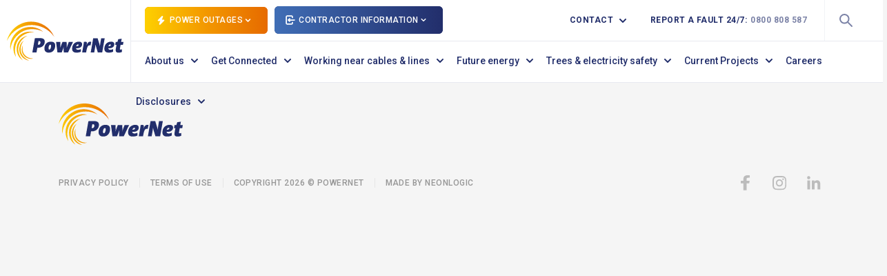

--- FILE ---
content_type: text/html; charset=UTF-8
request_url: https://powernet.co.nz/download/2018-eil-advertorial-january-2018-pdf/
body_size: 12790
content:
<!doctype html>
<html lang="en-US">
<head>
	<meta charset="UTF-8">
	<meta name="viewport" content="width=device-width, initial-scale=1">
	<link rel="profile" href="http://gmpg.org/xfn/11">
	<title>2018 EIL Advertorial – January 2018 (PDF) &#8211; PowerNet</title>
<meta name='robots' content='max-image-preview:large' />
<link rel='dns-prefetch' href='//www.googletagmanager.com' />
<link rel='dns-prefetch' href='//fonts.googleapis.com' />
<link rel="alternate" type="application/rss+xml" title="PowerNet &raquo; Feed" href="https://powernet.co.nz/feed/" />
<link rel="alternate" type="application/rss+xml" title="PowerNet &raquo; Comments Feed" href="https://powernet.co.nz/comments/feed/" />
<link rel="alternate" title="oEmbed (JSON)" type="application/json+oembed" href="https://powernet.co.nz/wp-json/oembed/1.0/embed?url=https%3A%2F%2Fpowernet.co.nz%2Fdownload%2F2018-eil-advertorial-january-2018-pdf%2F" />
<link rel="alternate" title="oEmbed (XML)" type="text/xml+oembed" href="https://powernet.co.nz/wp-json/oembed/1.0/embed?url=https%3A%2F%2Fpowernet.co.nz%2Fdownload%2F2018-eil-advertorial-january-2018-pdf%2F&#038;format=xml" />
<style id='wp-img-auto-sizes-contain-inline-css' type='text/css'>
img:is([sizes=auto i],[sizes^="auto," i]){contain-intrinsic-size:3000px 1500px}
/*# sourceURL=wp-img-auto-sizes-contain-inline-css */
</style>
<style id='wp-emoji-styles-inline-css' type='text/css'>

	img.wp-smiley, img.emoji {
		display: inline !important;
		border: none !important;
		box-shadow: none !important;
		height: 1em !important;
		width: 1em !important;
		margin: 0 0.07em !important;
		vertical-align: -0.1em !important;
		background: none !important;
		padding: 0 !important;
	}
/*# sourceURL=wp-emoji-styles-inline-css */
</style>
<style id='classic-theme-styles-inline-css' type='text/css'>
/*! This file is auto-generated */
.wp-block-button__link{color:#fff;background-color:#32373c;border-radius:9999px;box-shadow:none;text-decoration:none;padding:calc(.667em + 2px) calc(1.333em + 2px);font-size:1.125em}.wp-block-file__button{background:#32373c;color:#fff;text-decoration:none}
/*# sourceURL=/wp-includes/css/classic-themes.min.css */
</style>
<link rel='stylesheet' id='theme-my-login-css' href='https://powernet.co.nz/wp-content/plugins/theme-my-login/assets/styles/theme-my-login.min.css?ver=7.1.14' type='text/css' media='all' />
<link rel='stylesheet' id='theme-font-css' href='https://fonts.googleapis.com/css2?family=Roboto%3Aital%2Cwght%400%2C300%3B0%2C400%3B0%2C500%3B0%2C700%3B1%2C400%3B1%2C500%3B1%2C700&#038;display=swap&#038;ver=1.0' type='text/css' media='all' />
<link rel='stylesheet' id='theme-style-css' href='https://powernet.co.nz/wp-content/themes/powernet/dist/css/style.css?ver=0.2' type='text/css' media='all' />
<script type="text/javascript" src="https://powernet.co.nz/wp-includes/js/jquery/jquery.min.js?ver=3.7.1" id="jquery-core-js"></script>
<script type="text/javascript" src="https://powernet.co.nz/wp-includes/js/jquery/jquery-migrate.min.js?ver=3.4.1" id="jquery-migrate-js"></script>
<script type="text/javascript" id="next-post-js-extra">
/* <![CDATA[ */
var next_post_params = {"ajaxurl":"https://powernet.co.nz/wp-admin/admin-ajax.php"};
//# sourceURL=next-post-js-extra
/* ]]> */
</script>
<script type="text/javascript" src="https://powernet.co.nz/wp-content/themes/powernet/assets/js/next-post.js?ver=c5645e9bcbac1c9cb4f0c216b1e214d1" id="next-post-js"></script>

<!-- Google tag (gtag.js) snippet added by Site Kit -->
<!-- Google Analytics snippet added by Site Kit -->
<script type="text/javascript" src="https://www.googletagmanager.com/gtag/js?id=GT-K4TL9T47" id="google_gtagjs-js" async></script>
<script type="text/javascript" id="google_gtagjs-js-after">
/* <![CDATA[ */
window.dataLayer = window.dataLayer || [];function gtag(){dataLayer.push(arguments);}
gtag("set","linker",{"domains":["powernet.co.nz"]});
gtag("js", new Date());
gtag("set", "developer_id.dZTNiMT", true);
gtag("config", "GT-K4TL9T47");
//# sourceURL=google_gtagjs-js-after
/* ]]> */
</script>
<link rel="https://api.w.org/" href="https://powernet.co.nz/wp-json/" /><link rel="alternate" title="JSON" type="application/json" href="https://powernet.co.nz/wp-json/wp/v2/download/1104" /><link rel="EditURI" type="application/rsd+xml" title="RSD" href="https://powernet.co.nz/xmlrpc.php?rsd" />
<link rel="canonical" href="https://powernet.co.nz/download/2018-eil-advertorial-january-2018-pdf/" />
<link rel='shortlink' href='https://powernet.co.nz/?p=1104' />
<meta name="generator" content="Site Kit by Google 1.167.0" /><script type="text/javascript">
(function(url){
	if(/(?:Chrome\/26\.0\.1410\.63 Safari\/537\.31|WordfenceTestMonBot)/.test(navigator.userAgent)){ return; }
	var addEvent = function(evt, handler) {
		if (window.addEventListener) {
			document.addEventListener(evt, handler, false);
		} else if (window.attachEvent) {
			document.attachEvent('on' + evt, handler);
		}
	};
	var removeEvent = function(evt, handler) {
		if (window.removeEventListener) {
			document.removeEventListener(evt, handler, false);
		} else if (window.detachEvent) {
			document.detachEvent('on' + evt, handler);
		}
	};
	var evts = 'contextmenu dblclick drag dragend dragenter dragleave dragover dragstart drop keydown keypress keyup mousedown mousemove mouseout mouseover mouseup mousewheel scroll'.split(' ');
	var logHuman = function() {
		if (window.wfLogHumanRan) { return; }
		window.wfLogHumanRan = true;
		var wfscr = document.createElement('script');
		wfscr.type = 'text/javascript';
		wfscr.async = true;
		wfscr.src = url + '&r=' + Math.random();
		(document.getElementsByTagName('head')[0]||document.getElementsByTagName('body')[0]).appendChild(wfscr);
		for (var i = 0; i < evts.length; i++) {
			removeEvent(evts[i], logHuman);
		}
	};
	for (var i = 0; i < evts.length; i++) {
		addEvent(evts[i], logHuman);
	}
})('//powernet.co.nz/?wordfence_lh=1&hid=5B32B387A504A2A575A84B822258DC60');
</script><link rel="icon" href="https://powernet.co.nz/wp-content/uploads/2021/07/cropped-favicon-32x32.png" sizes="32x32" />
<link rel="icon" href="https://powernet.co.nz/wp-content/uploads/2021/07/cropped-favicon-192x192.png" sizes="192x192" />
<link rel="apple-touch-icon" href="https://powernet.co.nz/wp-content/uploads/2021/07/cropped-favicon-180x180.png" />
<meta name="msapplication-TileImage" content="https://powernet.co.nz/wp-content/uploads/2021/07/cropped-favicon-270x270.png" />
		<style type="text/css" id="wp-custom-css">
			.body-lg, .job-content .job-inner>p:first-of-type {
	font-weight: 300;
}
.accordion__title {
	text-align: left;
}
.accordion__content a {
	color: #e66a00 !important;
}		</style>
		<style id='global-styles-inline-css' type='text/css'>
:root{--wp--preset--aspect-ratio--square: 1;--wp--preset--aspect-ratio--4-3: 4/3;--wp--preset--aspect-ratio--3-4: 3/4;--wp--preset--aspect-ratio--3-2: 3/2;--wp--preset--aspect-ratio--2-3: 2/3;--wp--preset--aspect-ratio--16-9: 16/9;--wp--preset--aspect-ratio--9-16: 9/16;--wp--preset--color--black: #000000;--wp--preset--color--cyan-bluish-gray: #abb8c3;--wp--preset--color--white: #ffffff;--wp--preset--color--pale-pink: #f78da7;--wp--preset--color--vivid-red: #cf2e2e;--wp--preset--color--luminous-vivid-orange: #ff6900;--wp--preset--color--luminous-vivid-amber: #fcb900;--wp--preset--color--light-green-cyan: #7bdcb5;--wp--preset--color--vivid-green-cyan: #00d084;--wp--preset--color--pale-cyan-blue: #8ed1fc;--wp--preset--color--vivid-cyan-blue: #0693e3;--wp--preset--color--vivid-purple: #9b51e0;--wp--preset--gradient--vivid-cyan-blue-to-vivid-purple: linear-gradient(135deg,rgb(6,147,227) 0%,rgb(155,81,224) 100%);--wp--preset--gradient--light-green-cyan-to-vivid-green-cyan: linear-gradient(135deg,rgb(122,220,180) 0%,rgb(0,208,130) 100%);--wp--preset--gradient--luminous-vivid-amber-to-luminous-vivid-orange: linear-gradient(135deg,rgb(252,185,0) 0%,rgb(255,105,0) 100%);--wp--preset--gradient--luminous-vivid-orange-to-vivid-red: linear-gradient(135deg,rgb(255,105,0) 0%,rgb(207,46,46) 100%);--wp--preset--gradient--very-light-gray-to-cyan-bluish-gray: linear-gradient(135deg,rgb(238,238,238) 0%,rgb(169,184,195) 100%);--wp--preset--gradient--cool-to-warm-spectrum: linear-gradient(135deg,rgb(74,234,220) 0%,rgb(151,120,209) 20%,rgb(207,42,186) 40%,rgb(238,44,130) 60%,rgb(251,105,98) 80%,rgb(254,248,76) 100%);--wp--preset--gradient--blush-light-purple: linear-gradient(135deg,rgb(255,206,236) 0%,rgb(152,150,240) 100%);--wp--preset--gradient--blush-bordeaux: linear-gradient(135deg,rgb(254,205,165) 0%,rgb(254,45,45) 50%,rgb(107,0,62) 100%);--wp--preset--gradient--luminous-dusk: linear-gradient(135deg,rgb(255,203,112) 0%,rgb(199,81,192) 50%,rgb(65,88,208) 100%);--wp--preset--gradient--pale-ocean: linear-gradient(135deg,rgb(255,245,203) 0%,rgb(182,227,212) 50%,rgb(51,167,181) 100%);--wp--preset--gradient--electric-grass: linear-gradient(135deg,rgb(202,248,128) 0%,rgb(113,206,126) 100%);--wp--preset--gradient--midnight: linear-gradient(135deg,rgb(2,3,129) 0%,rgb(40,116,252) 100%);--wp--preset--font-size--small: 13px;--wp--preset--font-size--medium: 20px;--wp--preset--font-size--large: 36px;--wp--preset--font-size--x-large: 42px;--wp--preset--spacing--20: 0.44rem;--wp--preset--spacing--30: 0.67rem;--wp--preset--spacing--40: 1rem;--wp--preset--spacing--50: 1.5rem;--wp--preset--spacing--60: 2.25rem;--wp--preset--spacing--70: 3.38rem;--wp--preset--spacing--80: 5.06rem;--wp--preset--shadow--natural: 6px 6px 9px rgba(0, 0, 0, 0.2);--wp--preset--shadow--deep: 12px 12px 50px rgba(0, 0, 0, 0.4);--wp--preset--shadow--sharp: 6px 6px 0px rgba(0, 0, 0, 0.2);--wp--preset--shadow--outlined: 6px 6px 0px -3px rgb(255, 255, 255), 6px 6px rgb(0, 0, 0);--wp--preset--shadow--crisp: 6px 6px 0px rgb(0, 0, 0);}:where(.is-layout-flex){gap: 0.5em;}:where(.is-layout-grid){gap: 0.5em;}body .is-layout-flex{display: flex;}.is-layout-flex{flex-wrap: wrap;align-items: center;}.is-layout-flex > :is(*, div){margin: 0;}body .is-layout-grid{display: grid;}.is-layout-grid > :is(*, div){margin: 0;}:where(.wp-block-columns.is-layout-flex){gap: 2em;}:where(.wp-block-columns.is-layout-grid){gap: 2em;}:where(.wp-block-post-template.is-layout-flex){gap: 1.25em;}:where(.wp-block-post-template.is-layout-grid){gap: 1.25em;}.has-black-color{color: var(--wp--preset--color--black) !important;}.has-cyan-bluish-gray-color{color: var(--wp--preset--color--cyan-bluish-gray) !important;}.has-white-color{color: var(--wp--preset--color--white) !important;}.has-pale-pink-color{color: var(--wp--preset--color--pale-pink) !important;}.has-vivid-red-color{color: var(--wp--preset--color--vivid-red) !important;}.has-luminous-vivid-orange-color{color: var(--wp--preset--color--luminous-vivid-orange) !important;}.has-luminous-vivid-amber-color{color: var(--wp--preset--color--luminous-vivid-amber) !important;}.has-light-green-cyan-color{color: var(--wp--preset--color--light-green-cyan) !important;}.has-vivid-green-cyan-color{color: var(--wp--preset--color--vivid-green-cyan) !important;}.has-pale-cyan-blue-color{color: var(--wp--preset--color--pale-cyan-blue) !important;}.has-vivid-cyan-blue-color{color: var(--wp--preset--color--vivid-cyan-blue) !important;}.has-vivid-purple-color{color: var(--wp--preset--color--vivid-purple) !important;}.has-black-background-color{background-color: var(--wp--preset--color--black) !important;}.has-cyan-bluish-gray-background-color{background-color: var(--wp--preset--color--cyan-bluish-gray) !important;}.has-white-background-color{background-color: var(--wp--preset--color--white) !important;}.has-pale-pink-background-color{background-color: var(--wp--preset--color--pale-pink) !important;}.has-vivid-red-background-color{background-color: var(--wp--preset--color--vivid-red) !important;}.has-luminous-vivid-orange-background-color{background-color: var(--wp--preset--color--luminous-vivid-orange) !important;}.has-luminous-vivid-amber-background-color{background-color: var(--wp--preset--color--luminous-vivid-amber) !important;}.has-light-green-cyan-background-color{background-color: var(--wp--preset--color--light-green-cyan) !important;}.has-vivid-green-cyan-background-color{background-color: var(--wp--preset--color--vivid-green-cyan) !important;}.has-pale-cyan-blue-background-color{background-color: var(--wp--preset--color--pale-cyan-blue) !important;}.has-vivid-cyan-blue-background-color{background-color: var(--wp--preset--color--vivid-cyan-blue) !important;}.has-vivid-purple-background-color{background-color: var(--wp--preset--color--vivid-purple) !important;}.has-black-border-color{border-color: var(--wp--preset--color--black) !important;}.has-cyan-bluish-gray-border-color{border-color: var(--wp--preset--color--cyan-bluish-gray) !important;}.has-white-border-color{border-color: var(--wp--preset--color--white) !important;}.has-pale-pink-border-color{border-color: var(--wp--preset--color--pale-pink) !important;}.has-vivid-red-border-color{border-color: var(--wp--preset--color--vivid-red) !important;}.has-luminous-vivid-orange-border-color{border-color: var(--wp--preset--color--luminous-vivid-orange) !important;}.has-luminous-vivid-amber-border-color{border-color: var(--wp--preset--color--luminous-vivid-amber) !important;}.has-light-green-cyan-border-color{border-color: var(--wp--preset--color--light-green-cyan) !important;}.has-vivid-green-cyan-border-color{border-color: var(--wp--preset--color--vivid-green-cyan) !important;}.has-pale-cyan-blue-border-color{border-color: var(--wp--preset--color--pale-cyan-blue) !important;}.has-vivid-cyan-blue-border-color{border-color: var(--wp--preset--color--vivid-cyan-blue) !important;}.has-vivid-purple-border-color{border-color: var(--wp--preset--color--vivid-purple) !important;}.has-vivid-cyan-blue-to-vivid-purple-gradient-background{background: var(--wp--preset--gradient--vivid-cyan-blue-to-vivid-purple) !important;}.has-light-green-cyan-to-vivid-green-cyan-gradient-background{background: var(--wp--preset--gradient--light-green-cyan-to-vivid-green-cyan) !important;}.has-luminous-vivid-amber-to-luminous-vivid-orange-gradient-background{background: var(--wp--preset--gradient--luminous-vivid-amber-to-luminous-vivid-orange) !important;}.has-luminous-vivid-orange-to-vivid-red-gradient-background{background: var(--wp--preset--gradient--luminous-vivid-orange-to-vivid-red) !important;}.has-very-light-gray-to-cyan-bluish-gray-gradient-background{background: var(--wp--preset--gradient--very-light-gray-to-cyan-bluish-gray) !important;}.has-cool-to-warm-spectrum-gradient-background{background: var(--wp--preset--gradient--cool-to-warm-spectrum) !important;}.has-blush-light-purple-gradient-background{background: var(--wp--preset--gradient--blush-light-purple) !important;}.has-blush-bordeaux-gradient-background{background: var(--wp--preset--gradient--blush-bordeaux) !important;}.has-luminous-dusk-gradient-background{background: var(--wp--preset--gradient--luminous-dusk) !important;}.has-pale-ocean-gradient-background{background: var(--wp--preset--gradient--pale-ocean) !important;}.has-electric-grass-gradient-background{background: var(--wp--preset--gradient--electric-grass) !important;}.has-midnight-gradient-background{background: var(--wp--preset--gradient--midnight) !important;}.has-small-font-size{font-size: var(--wp--preset--font-size--small) !important;}.has-medium-font-size{font-size: var(--wp--preset--font-size--medium) !important;}.has-large-font-size{font-size: var(--wp--preset--font-size--large) !important;}.has-x-large-font-size{font-size: var(--wp--preset--font-size--x-large) !important;}
/*# sourceURL=global-styles-inline-css */
</style>
</head>
<body class="wp-singular download-template-default single single-download postid-1104 wp-custom-logo wp-theme-powernet">

<div class="header__top-left-mobile">
	<ul>
					<li><a href="
				outages				" class="btn btn-yellow-orange"><span>Power Outages <svg width="20" height="20" viewBox="0 0 20 20" fill="none" xmlns="http://www.w3.org/2000/svg"><path d="M14 8L10 12L6 8" stroke="currentColor" stroke-width="2" stroke-linecap="round" stroke-linejoin="round"></path></svg></span></a>
			</li>
								
					<li><a href="
				contractor-information				" class="btn btn-blue-blue"><span>Contractor Information <svg width="20" height="20" viewBox="0 0 20 20" fill="none" xmlns="http://www.w3.org/2000/svg"><path d="M14 8L10 12L6 8" stroke="currentColor" stroke-width="2" stroke-linecap="round" stroke-linejoin="round"></path></svg></span></a>
			</li>
								
	</ul>
</div>
<div class="header header-sticky">
	<div class="header__logo">
		<a href="https://powernet.co.nz/" class="custom-logo-link" rel="home"><img width="180" height="60" src="https://powernet.co.nz/wp-content/uploads/2021/07/powernet-logo.svg" class="custom-logo" alt="PowerNet" decoding="async" /></a>	</div>
	<div class="header__mobile-actions">
		<div><a href="tel:
		0800 808 587		" rel="nofollow"><svg width="22" height="22" viewBox="0 0 22 22" fill="none" xmlns="http://www.w3.org/2000/svg"><path d="M1 3.22222C1 2.63285 1.23413 2.06762 1.65087 1.65087C2.06762 1.23413 2.63285 1 3.22222 1H6.86667C7.09977 1.00018 7.32692 1.07366 7.51595 1.21006C7.70499 1.34645 7.84634 1.53884 7.92 1.76L9.58444 6.75222C9.66878 7.00593 9.65881 7.28154 9.55635 7.52849C9.4539 7.77544 9.26584 7.97717 9.02667 8.09667L6.51889 9.35222C7.74813 12.0728 9.92718 14.2519 12.6478 15.4811L13.9033 12.9733C14.0228 12.7342 14.2246 12.5461 14.4715 12.4436C14.7185 12.3412 14.9941 12.3312 15.2478 12.4156L20.24 14.08C20.4613 14.1537 20.6539 14.2952 20.7903 14.4845C20.9267 14.6738 21.0001 14.9012 21 15.1344V18.7778C21 19.3671 20.7659 19.9324 20.3491 20.3491C19.9324 20.7659 19.3671 21 18.7778 21H17.6667C8.46222 21 1 13.5378 1 4.33333V3.22222Z" stroke="currentColor" stroke-width="2" stroke-linecap="round" stroke-linejoin="round"/></svg></a></div>
		<div>
			<a href="#search-mobile" rel="nofollow"><svg width="19" height="19" viewBox="0 0 19 19" fill="none" xmlns="http://www.w3.org/2000/svg"><circle cx="7.3125" cy="7.3125" r="6.3125" stroke="currentColor" stroke-width="2"/><path d="M17.2929 18.7071C17.6834 19.0976 18.3166 19.0976 18.7071 18.7071C19.0976 18.3166 19.0976 17.6834 18.7071 17.2929L17.2929 18.7071ZM11.6679 13.0821L17.2929 18.7071L18.7071 17.2929L13.0821 11.6679L11.6679 13.0821Z" fill="currentColor"/></svg></a>
			<div class="search-mobile">
				<form role="search" method="get" class="search-form" action="https://powernet.co.nz/">
				<label>
					<span class="screen-reader-text">Search for:</span>
					<input type="search" class="search-field" placeholder="Search &hellip;" value="" name="s" />
				</label>
				<input type="submit" class="search-submit" value="Search" />
			</form>			</div>
		</div>
		<div>
			<button class="navbar-toggler collapsed hamburger hamburger--spin js-hamburger" type="button" data-toggle="collapse" data-target="#primary" aria-controls="primary" aria-expanded="false" aria-label="Toggle navigation">
				<div class="hamburger-box">
					<div class="hamburger-inner"></div>
				</div>
			</button>
		</div>
	</div>
	<div class="header__body collapse" id="primary">
		<div class="header__top">
			<div class="header__top-left">
				<ul>
											<li><a href="
						outages						" class="btn btn-yellow-orange"><span><svg width="14" height="14" viewBox="0 0 14 14" fill="none" xmlns="http://www.w3.org/2000/svg"><path fill-rule="evenodd" clip-rule="evenodd" d="M7.99792 1.28858L2.80615 6.31896C2.16084 6.94422 2.60347 8.03715 3.50201 8.03715H5.82532L4.37738 11.6224C3.97274 12.6244 5.22444 13.467 6.00047 12.7151L11.1922 7.6847C11.8375 7.05945 11.3949 5.96652 10.4964 5.96652L8.17307 5.96652L9.62101 2.38124C10.0257 1.37931 8.77395 0.536673 7.99792 1.28858Z" fill="currentColor"/></svg> Power Outages <svg width="20" height="20" viewBox="0 0 20 20" fill="none" xmlns="http://www.w3.org/2000/svg"><path d="M14 8L10 12L6 8" stroke="currentColor" stroke-width="2" stroke-linecap="round" stroke-linejoin="round"></path></svg></span></a>
						<div class="menu-power-outages-menu-container">
							<span><svg width="14" height="14" viewBox="0 0 14 14" fill="none" xmlns="http://www.w3.org/2000/svg"><path fill-rule="evenodd" clip-rule="evenodd" d="M7.99792 1.28858L2.80615 6.31896C2.16084 6.94422 2.60347 8.03715 3.50201 8.03715H5.82532L4.37738 11.6224C3.97274 12.6244 5.22444 13.467 6.00047 12.7151L11.1922 7.6847C11.8375 7.05945 11.3949 5.96652 10.4964 5.96652L8.17307 5.96652L9.62101 2.38124C10.0257 1.37931 8.77395 0.536673 7.99792 1.28858Z" fill="currentColor"/></svg> Power Outages</span>
							<ul id="menu-power-outages-menu" class="menu"><li id="menu-item-1011" class="menu-item menu-item-type-post_type menu-item-object-page menu-item-1011"><a href="https://powernet.co.nz/outages/current-and-planned-outages/">Current and Future Outages</a></li>
<li id="menu-item-1010" class="menu-item menu-item-type-post_type menu-item-object-page menu-item-1010"><a href="https://powernet.co.nz/outages/report-a-fault-or-power-problems/">About faults and power issues</a></li>
</ul>						</div>
						</li>
											
											<li><a href="
						contractor-information						" class="btn btn-blue-blue"><span><svg width="12" height="12" viewBox="0 0 12 12" fill="none" xmlns="http://www.w3.org/2000/svg"><path d="M8.5 3V2C8.5 1.44772 8.05228 1 7.5 1H2C1.44772 1 1 1.44772 1 2V10C1 10.5523 1.44772 11 2 11H7.5C8.05228 11 8.5 10.5523 8.5 10V9" stroke="currentColor" stroke-width="1.5" stroke-linecap="round" stroke-linejoin="round"/><path d="M5.16667 4.33334L3.5 6.00001L5.16667 7.66668" stroke="currentColor" stroke-width="1.5" stroke-linecap="round" stroke-linejoin="round"/><path d="M11 6L3.5 6" stroke="currentColor" stroke-width="1.5" stroke-linecap="round" stroke-linejoin="round"/></svg> Contractor Information <svg width="20" height="20" viewBox="0 0 20 20" fill="none" xmlns="http://www.w3.org/2000/svg"><path d="M14 8L10 12L6 8" stroke="currentColor" stroke-width="2" stroke-linecap="round" stroke-linejoin="round"></path></svg></span></a>
						<div class="menu-contractors-information-menu-container">
						<span><svg width="12" height="12" viewBox="0 0 12 12" fill="none" xmlns="http://www.w3.org/2000/svg"><path d="M8.5 3V2C8.5 1.44772 8.05228 1 7.5 1H2C1.44772 1 1 1.44772 1 2V10C1 10.5523 1.44772 11 2 11H7.5C8.05228 11 8.5 10.5523 8.5 10V9" stroke="currentColor" stroke-width="1.5" stroke-linecap="round" stroke-linejoin="round"/><path d="M5.16667 4.33334L3.5 6.00001L5.16667 7.66668" stroke="currentColor" stroke-width="1.5" stroke-linecap="round" stroke-linejoin="round"/><path d="M11 6L3.5 6" stroke="currentColor" stroke-width="1.5" stroke-linecap="round" stroke-linejoin="round"/></svg> Contractor Information</span>
						<ul id="menu-careers" class="menu"><li id="menu-item-7004" class="menu-item menu-item-type-post_type menu-item-object-page menu-item-7004"><a href="https://powernet.co.nz/contractor-information/">Contractors information</a></li>
</ul>						</div>
						</li>
											
				</ul>
			</div>
			<div class="header__top-right">
				<ul>
					<li>
						<div class="contact-info-trigger">
							<a href="https://powernet.co.nz/general-enquiries/">
								Contact <svg width="20" height="20" viewBox="0 0 20 20" fill="none" xmlns="http://www.w3.org/2000/svg"><path d="M14 8L10 12L6 8" stroke="currentColor" stroke-width="2" stroke-linecap="round" stroke-linejoin="round"/></svg>
							</a>
							<div id="contact-info" class="contact-info">
								<div class="contact-info-inner">
									<div class="">
										<div class="row">
											<div class="col-12">
												<div class="body-md">Contact Information</div>
												<div class="contact-info-contents">
																											<p>
																															REPORT A FAULT 24/7: <a href="tel:0800 808 587">0800 808 587</a>&nbsp;&nbsp;&nbsp;&nbsp;
																																												</p>
																																										<p>Email: <a href="mailto:<a target='_blank' href='https://powernet.workflowcloud.com/forms/9ddbca4e-eefe-4969-bd59-55c1750e8a94'>General Enquiries Online Form</a>"><a target='_blank' href='https://powernet.workflowcloud.com/forms/9ddbca4e-eefe-4969-bd59-55c1750e8a94'>General Enquiries Online Form</a></a><br><span class="body-sm">(Please do not log faults via email, use the 0800 number above)</span></p>
																																									</div>
																											<div class="body-md">Address</div>
														<div class="contact-info-contents">
															<span class="address"><p><a href="https://www.google.com/maps?ll=-46.394913,168.388702&amp;z=16&amp;t=m&amp;hl=en&amp;gl=AU&amp;mapclient=embed&amp;cid=4793162071296055752" target="_blank" rel="noopener">251 Racecourse Road<br />
PO Box 1642<br />
Invercargill 9840<br />
New Zealand</a></p>
</span>
														</div>
																									</div>
											<div class="col-12">
												<div class="body-md">Further Information</div>
												<div class="contact-info-contents">
												<div class="menu-information-disclosures-container"><ul id="menu-information-disclosures" class="menu"><li id="menu-item-993" class="menu-item menu-item-type-post_type menu-item-object-page menu-item-993"><a href="https://powernet.co.nz/general-enquiries/">General enquiries</a></li>
<li id="menu-item-992" class="menu-item menu-item-type-post_type menu-item-object-page menu-item-992"><a href="https://powernet.co.nz/complaints/">Complaints and disputes resolution</a></li>
<li id="menu-item-991" class="menu-item menu-item-type-post_type menu-item-object-page menu-item-991"><a href="https://powernet.co.nz/outages/report-a-fault-or-power-problems-2/">Power outages</a></li>
<li id="menu-item-990" class="menu-item menu-item-type-post_type menu-item-object-page menu-item-990"><a href="https://powernet.co.nz/report-a-hazard/">Report a hazard</a></li>
<li id="menu-item-9910" class="menu-item menu-item-type-post_type menu-item-object-page menu-item-9910"><a href="https://powernet.co.nz/about-us/community-guidelines/">Social Media Community Guidelines</a></li>
<li id="menu-item-989" class="menu-item menu-item-type-post_type menu-item-object-page menu-item-989"><a href="https://powernet.co.nz/useful-links/">Useful links</a></li>
</ul></div>												</div>
											</div>
										</div>
									</div>
								</div>
							</div>
						</div>
					</li>
											<li>
						REPORT A FAULT 24/7: <a href="tel:0800 808 587">0800 808 587</a>
						</li>
										<li class="search-form-wrapper">
						<a href="#search" class="show"><svg width="30" height="30" viewBox="0 0 30 30" fill="none" xmlns="http://www.w3.org/2000/svg"><circle cx="13.3125" cy="13.3125" r="6.3125" stroke="#222E6B" stroke-width="2"/><path d="M23.2929 24.7071C23.6834 25.0976 24.3166 25.0976 24.7071 24.7071C25.0976 24.3166 25.0976 23.6834 24.7071 23.2929L23.2929 24.7071ZM17.6679 19.0821L23.2929 24.7071L24.7071 23.2929L19.0821 17.6679L17.6679 19.0821Z" fill="#222E6B"/></svg></a>
						<form role="search" method="get" class="search-form" action="https://powernet.co.nz/">
				<label>
					<span class="screen-reader-text">Search for:</span>
					<input type="search" class="search-field" placeholder="Search &hellip;" value="" name="s" />
				</label>
				<input type="submit" class="search-submit" value="Search" />
			</form>					</li>
				<ul>
			</div>
		</div>
		<div class="header__menu">
			<div class="navbar-nav-wrapper">
				<div class="menu-primary-container"><ul id="menu-primary" class="menu"><li id="menu-item-75" class="menu-item menu-item-type-post_type menu-item-object-page menu-item-has-children"><a href="https://powernet.co.nz/about-us/">About us<svg width="20" height="20" viewBox="0 0 20 20" fill="none" xmlns="http://www.w3.org/2000/svg"><path d="M8 6L12 10L8 14" stroke="#222E6B" stroke-width="2" stroke-linecap="round" stroke-linejoin="round"/></svg><svg width="20" height="20" viewBox="0 0 20 20" fill="none" xmlns="http://www.w3.org/2000/svg"><path d="M14 8L10 12L6 8" stroke="currentColor" stroke-width="2" stroke-linecap="round" stroke-linejoin="round"/></svg></a><span><svg width="20" height="20" viewBox="0 0 20 20" fill="none" xmlns="http://www.w3.org/2000/svg"><path d="M12 14L8 10L12 6" stroke="#222E6B" stroke-width="2" stroke-linecap="round" stroke-linejoin="round"/></svg><div class="inner">About us</div></span>
<ul class="sub-menu">
	<li id="menu-item-82" class="menu-item menu-item-type-post_type menu-item-object-page menu-item-has-children"><a href="https://powernet.co.nz/about-us/networks-we-manage/">Networks we manage<svg width="20" height="20" viewBox="0 0 20 20" fill="none" xmlns="http://www.w3.org/2000/svg"><path d="M8 6L12 10L8 14" stroke="#222E6B" stroke-width="2" stroke-linecap="round" stroke-linejoin="round"/></svg></a><span><svg width="20" height="20" viewBox="0 0 20 20" fill="none" xmlns="http://www.w3.org/2000/svg"><path d="M12 14L8 10L12 6" stroke="#222E6B" stroke-width="2" stroke-linecap="round" stroke-linejoin="round"/></svg><div class="inner">Networks we manage</div></span>
	<ul class="sub-menu">
		<li id="menu-item-86" class="menu-item menu-item-type-post_type menu-item-object-page menu-item-has-children"><a href="https://powernet.co.nz/about-us/networks-we-manage/the-power-company/">The Power Company Ltd<svg width="20" height="20" viewBox="0 0 20 20" fill="none" xmlns="http://www.w3.org/2000/svg"><path d="M8 6L12 10L8 14" stroke="#222E6B" stroke-width="2" stroke-linecap="round" stroke-linejoin="round"/></svg></a><span><svg width="20" height="20" viewBox="0 0 20 20" fill="none" xmlns="http://www.w3.org/2000/svg"><path d="M12 14L8 10L12 6" stroke="#222E6B" stroke-width="2" stroke-linecap="round" stroke-linejoin="round"/></svg><div class="inner">The Power Company Ltd</div></span>
		<ul class="sub-menu">
			<li id="menu-item-87" class="menu-item menu-item-type-post_type menu-item-object-page"><a href="https://powernet.co.nz/about-us/networks-we-manage/the-power-company/company-information/">Company information and Current Projects<svg width="20" height="20" viewBox="0 0 20 20" fill="none" xmlns="http://www.w3.org/2000/svg"><path d="M8 6L12 10L8 14" stroke="#222E6B" stroke-width="2" stroke-linecap="round" stroke-linejoin="round"/></svg></a><span><svg width="20" height="20" viewBox="0 0 20 20" fill="none" xmlns="http://www.w3.org/2000/svg"><path d="M12 14L8 10L12 6" stroke="#222E6B" stroke-width="2" stroke-linecap="round" stroke-linejoin="round"/></svg><div class="inner">Company information and Current Projects</div></span></li>
			<li id="menu-item-309" class="menu-item menu-item-type-post_type menu-item-object-page"><a href="https://powernet.co.nz/about-us/networks-we-manage/the-power-company/directors/">Board of Directors<svg width="20" height="20" viewBox="0 0 20 20" fill="none" xmlns="http://www.w3.org/2000/svg"><path d="M8 6L12 10L8 14" stroke="#222E6B" stroke-width="2" stroke-linecap="round" stroke-linejoin="round"/></svg></a><span><svg width="20" height="20" viewBox="0 0 20 20" fill="none" xmlns="http://www.w3.org/2000/svg"><path d="M12 14L8 10L12 6" stroke="#222E6B" stroke-width="2" stroke-linecap="round" stroke-linejoin="round"/></svg><div class="inner">Board of Directors</div></span></li>
			<li id="menu-item-1794" class="menu-item menu-item-type-post_type menu-item-object-page"><a href="https://powernet.co.nz/about-us/networks-we-manage/the-power-company/southland-power-trust-sepsct/">Southland Power Trust (SEPSCT)<svg width="20" height="20" viewBox="0 0 20 20" fill="none" xmlns="http://www.w3.org/2000/svg"><path d="M8 6L12 10L8 14" stroke="#222E6B" stroke-width="2" stroke-linecap="round" stroke-linejoin="round"/></svg></a><span><svg width="20" height="20" viewBox="0 0 20 20" fill="none" xmlns="http://www.w3.org/2000/svg"><path d="M12 14L8 10L12 6" stroke="#222E6B" stroke-width="2" stroke-linecap="round" stroke-linejoin="round"/></svg><div class="inner">Southland Power Trust (SEPSCT)</div></span></li>
			<li id="menu-item-310" class="menu-item menu-item-type-post_type menu-item-object-page"><a href="https://powernet.co.nz/about-us/networks-we-manage/the-power-company/statements-of-intent/">Statements of intent<svg width="20" height="20" viewBox="0 0 20 20" fill="none" xmlns="http://www.w3.org/2000/svg"><path d="M8 6L12 10L8 14" stroke="#222E6B" stroke-width="2" stroke-linecap="round" stroke-linejoin="round"/></svg></a><span><svg width="20" height="20" viewBox="0 0 20 20" fill="none" xmlns="http://www.w3.org/2000/svg"><path d="M12 14L8 10L12 6" stroke="#222E6B" stroke-width="2" stroke-linecap="round" stroke-linejoin="round"/></svg><div class="inner">Statements of intent</div></span></li>
			<li id="menu-item-308" class="menu-item menu-item-type-post_type menu-item-object-page"><a href="https://powernet.co.nz/about-us/networks-we-manage/the-power-company/annual-reports/">Annual reports<svg width="20" height="20" viewBox="0 0 20 20" fill="none" xmlns="http://www.w3.org/2000/svg"><path d="M8 6L12 10L8 14" stroke="#222E6B" stroke-width="2" stroke-linecap="round" stroke-linejoin="round"/></svg></a><span><svg width="20" height="20" viewBox="0 0 20 20" fill="none" xmlns="http://www.w3.org/2000/svg"><path d="M12 14L8 10L12 6" stroke="#222E6B" stroke-width="2" stroke-linecap="round" stroke-linejoin="round"/></svg><div class="inner">Annual reports</div></span></li>
			<li id="menu-item-3252" class="menu-item menu-item-type-post_type menu-item-object-page"><a href="https://powernet.co.nz/disclosures/the-power-company/">Disclosures<svg width="20" height="20" viewBox="0 0 20 20" fill="none" xmlns="http://www.w3.org/2000/svg"><path d="M8 6L12 10L8 14" stroke="#222E6B" stroke-width="2" stroke-linecap="round" stroke-linejoin="round"/></svg></a><span><svg width="20" height="20" viewBox="0 0 20 20" fill="none" xmlns="http://www.w3.org/2000/svg"><path d="M12 14L8 10L12 6" stroke="#222E6B" stroke-width="2" stroke-linecap="round" stroke-linejoin="round"/></svg><div class="inner">Disclosures</div></span></li>
			<li id="menu-item-5386" class="menu-item menu-item-type-post_type menu-item-object-page"><a href="https://powernet.co.nz/about-us/networks-we-manage/the-power-company/price-discount/">TPCL Price Discount<svg width="20" height="20" viewBox="0 0 20 20" fill="none" xmlns="http://www.w3.org/2000/svg"><path d="M8 6L12 10L8 14" stroke="#222E6B" stroke-width="2" stroke-linecap="round" stroke-linejoin="round"/></svg></a><span><svg width="20" height="20" viewBox="0 0 20 20" fill="none" xmlns="http://www.w3.org/2000/svg"><path d="M12 14L8 10L12 6" stroke="#222E6B" stroke-width="2" stroke-linecap="round" stroke-linejoin="round"/></svg><div class="inner">TPCL Price Discount</div></span></li>
		</ul>
</li>
		<li id="menu-item-83" class="menu-item menu-item-type-post_type menu-item-object-page menu-item-has-children"><a href="https://powernet.co.nz/about-us/networks-we-manage/electricity-invercargil/">Electricity Invercargill Limited<svg width="20" height="20" viewBox="0 0 20 20" fill="none" xmlns="http://www.w3.org/2000/svg"><path d="M8 6L12 10L8 14" stroke="#222E6B" stroke-width="2" stroke-linecap="round" stroke-linejoin="round"/></svg></a><span><svg width="20" height="20" viewBox="0 0 20 20" fill="none" xmlns="http://www.w3.org/2000/svg"><path d="M12 14L8 10L12 6" stroke="#222E6B" stroke-width="2" stroke-linecap="round" stroke-linejoin="round"/></svg><div class="inner">Electricity Invercargill Limited</div></span>
		<ul class="sub-menu">
			<li id="menu-item-330" class="menu-item menu-item-type-post_type menu-item-object-page"><a href="https://powernet.co.nz/about-us/networks-we-manage/electricity-invercargil/company-information/">Company information<svg width="20" height="20" viewBox="0 0 20 20" fill="none" xmlns="http://www.w3.org/2000/svg"><path d="M8 6L12 10L8 14" stroke="#222E6B" stroke-width="2" stroke-linecap="round" stroke-linejoin="round"/></svg></a><span><svg width="20" height="20" viewBox="0 0 20 20" fill="none" xmlns="http://www.w3.org/2000/svg"><path d="M12 14L8 10L12 6" stroke="#222E6B" stroke-width="2" stroke-linecap="round" stroke-linejoin="round"/></svg><div class="inner">Company information</div></span></li>
			<li id="menu-item-331" class="menu-item menu-item-type-post_type menu-item-object-page"><a href="https://powernet.co.nz/about-us/networks-we-manage/electricity-invercargil/directors/">Board of Directors<svg width="20" height="20" viewBox="0 0 20 20" fill="none" xmlns="http://www.w3.org/2000/svg"><path d="M8 6L12 10L8 14" stroke="#222E6B" stroke-width="2" stroke-linecap="round" stroke-linejoin="round"/></svg></a><span><svg width="20" height="20" viewBox="0 0 20 20" fill="none" xmlns="http://www.w3.org/2000/svg"><path d="M12 14L8 10L12 6" stroke="#222E6B" stroke-width="2" stroke-linecap="round" stroke-linejoin="round"/></svg><div class="inner">Board of Directors</div></span></li>
			<li id="menu-item-334" class="menu-item menu-item-type-post_type menu-item-object-page"><a href="https://powernet.co.nz/about-us/networks-we-manage/electricity-invercargil/statement-of-intent/">Statements of intent<svg width="20" height="20" viewBox="0 0 20 20" fill="none" xmlns="http://www.w3.org/2000/svg"><path d="M8 6L12 10L8 14" stroke="#222E6B" stroke-width="2" stroke-linecap="round" stroke-linejoin="round"/></svg></a><span><svg width="20" height="20" viewBox="0 0 20 20" fill="none" xmlns="http://www.w3.org/2000/svg"><path d="M12 14L8 10L12 6" stroke="#222E6B" stroke-width="2" stroke-linecap="round" stroke-linejoin="round"/></svg><div class="inner">Statements of intent</div></span></li>
			<li id="menu-item-329" class="menu-item menu-item-type-post_type menu-item-object-page"><a href="https://powernet.co.nz/about-us/networks-we-manage/electricity-invercargil/annual-reports/">Annual reports<svg width="20" height="20" viewBox="0 0 20 20" fill="none" xmlns="http://www.w3.org/2000/svg"><path d="M8 6L12 10L8 14" stroke="#222E6B" stroke-width="2" stroke-linecap="round" stroke-linejoin="round"/></svg></a><span><svg width="20" height="20" viewBox="0 0 20 20" fill="none" xmlns="http://www.w3.org/2000/svg"><path d="M12 14L8 10L12 6" stroke="#222E6B" stroke-width="2" stroke-linecap="round" stroke-linejoin="round"/></svg><div class="inner">Annual reports</div></span></li>
			<li id="menu-item-3255" class="menu-item menu-item-type-post_type menu-item-object-page"><a href="https://powernet.co.nz/disclosures/electricity-invercargill-ltd/">Disclosures<svg width="20" height="20" viewBox="0 0 20 20" fill="none" xmlns="http://www.w3.org/2000/svg"><path d="M8 6L12 10L8 14" stroke="#222E6B" stroke-width="2" stroke-linecap="round" stroke-linejoin="round"/></svg></a><span><svg width="20" height="20" viewBox="0 0 20 20" fill="none" xmlns="http://www.w3.org/2000/svg"><path d="M12 14L8 10L12 6" stroke="#222E6B" stroke-width="2" stroke-linecap="round" stroke-linejoin="round"/></svg><div class="inner">Disclosures</div></span></li>
			<li id="menu-item-333" class="menu-item menu-item-type-post_type menu-item-object-page"><a href="https://powernet.co.nz/about-us/networks-we-manage/electricity-invercargil/newsletters/">Newsletters and advertorials<svg width="20" height="20" viewBox="0 0 20 20" fill="none" xmlns="http://www.w3.org/2000/svg"><path d="M8 6L12 10L8 14" stroke="#222E6B" stroke-width="2" stroke-linecap="round" stroke-linejoin="round"/></svg></a><span><svg width="20" height="20" viewBox="0 0 20 20" fill="none" xmlns="http://www.w3.org/2000/svg"><path d="M12 14L8 10L12 6" stroke="#222E6B" stroke-width="2" stroke-linecap="round" stroke-linejoin="round"/></svg><div class="inner">Newsletters and advertorials</div></span></li>
			<li id="menu-item-1890" class="menu-item menu-item-type-post_type menu-item-object-page"><a href="https://powernet.co.nz/about-us/networks-we-manage/electricity-invercargil/pylon/">Pylon Limited information<svg width="20" height="20" viewBox="0 0 20 20" fill="none" xmlns="http://www.w3.org/2000/svg"><path d="M8 6L12 10L8 14" stroke="#222E6B" stroke-width="2" stroke-linecap="round" stroke-linejoin="round"/></svg></a><span><svg width="20" height="20" viewBox="0 0 20 20" fill="none" xmlns="http://www.w3.org/2000/svg"><path d="M12 14L8 10L12 6" stroke="#222E6B" stroke-width="2" stroke-linecap="round" stroke-linejoin="round"/></svg><div class="inner">Pylon Limited information</div></span></li>
		</ul>
</li>
		<li id="menu-item-85" class="menu-item menu-item-type-post_type menu-item-object-page menu-item-has-children"><a href="https://powernet.co.nz/about-us/networks-we-manage/otago-net/">OtagoNet<svg width="20" height="20" viewBox="0 0 20 20" fill="none" xmlns="http://www.w3.org/2000/svg"><path d="M8 6L12 10L8 14" stroke="#222E6B" stroke-width="2" stroke-linecap="round" stroke-linejoin="round"/></svg></a><span><svg width="20" height="20" viewBox="0 0 20 20" fill="none" xmlns="http://www.w3.org/2000/svg"><path d="M12 14L8 10L12 6" stroke="#222E6B" stroke-width="2" stroke-linecap="round" stroke-linejoin="round"/></svg><div class="inner">OtagoNet</div></span>
		<ul class="sub-menu">
			<li id="menu-item-6031" class="menu-item menu-item-type-post_type menu-item-object-page"><a href="https://powernet.co.nz/ojv-company-information/">Company information<svg width="20" height="20" viewBox="0 0 20 20" fill="none" xmlns="http://www.w3.org/2000/svg"><path d="M8 6L12 10L8 14" stroke="#222E6B" stroke-width="2" stroke-linecap="round" stroke-linejoin="round"/></svg></a><span><svg width="20" height="20" viewBox="0 0 20 20" fill="none" xmlns="http://www.w3.org/2000/svg"><path d="M12 14L8 10L12 6" stroke="#222E6B" stroke-width="2" stroke-linecap="round" stroke-linejoin="round"/></svg><div class="inner">Company information</div></span></li>
			<li id="menu-item-361" class="menu-item menu-item-type-post_type menu-item-object-page"><a href="https://powernet.co.nz/about-us/networks-we-manage/otago-net/governing-committee/">Governing Committee<svg width="20" height="20" viewBox="0 0 20 20" fill="none" xmlns="http://www.w3.org/2000/svg"><path d="M8 6L12 10L8 14" stroke="#222E6B" stroke-width="2" stroke-linecap="round" stroke-linejoin="round"/></svg></a><span><svg width="20" height="20" viewBox="0 0 20 20" fill="none" xmlns="http://www.w3.org/2000/svg"><path d="M12 14L8 10L12 6" stroke="#222E6B" stroke-width="2" stroke-linecap="round" stroke-linejoin="round"/></svg><div class="inner">Governing Committee</div></span></li>
			<li id="menu-item-3258" class="menu-item menu-item-type-post_type menu-item-object-page"><a href="https://powernet.co.nz/disclosures/otagonet/">Disclosures<svg width="20" height="20" viewBox="0 0 20 20" fill="none" xmlns="http://www.w3.org/2000/svg"><path d="M8 6L12 10L8 14" stroke="#222E6B" stroke-width="2" stroke-linecap="round" stroke-linejoin="round"/></svg></a><span><svg width="20" height="20" viewBox="0 0 20 20" fill="none" xmlns="http://www.w3.org/2000/svg"><path d="M12 14L8 10L12 6" stroke="#222E6B" stroke-width="2" stroke-linecap="round" stroke-linejoin="round"/></svg><div class="inner">Disclosures</div></span></li>
			<li id="menu-item-1903" class="menu-item menu-item-type-post_type menu-item-object-page"><a href="https://powernet.co.nz/about-us/networks-we-manage/otago-net/otagonet-archive/">Newsletters and advertorials<svg width="20" height="20" viewBox="0 0 20 20" fill="none" xmlns="http://www.w3.org/2000/svg"><path d="M8 6L12 10L8 14" stroke="#222E6B" stroke-width="2" stroke-linecap="round" stroke-linejoin="round"/></svg></a><span><svg width="20" height="20" viewBox="0 0 20 20" fill="none" xmlns="http://www.w3.org/2000/svg"><path d="M12 14L8 10L12 6" stroke="#222E6B" stroke-width="2" stroke-linecap="round" stroke-linejoin="round"/></svg><div class="inner">Newsletters and advertorials</div></span></li>
		</ul>
</li>
		<li id="menu-item-84" class="menu-item menu-item-type-post_type menu-item-object-page menu-item-has-children"><a href="https://powernet.co.nz/about-us/networks-we-manage/lakeland-network/">Lakeland Network Ltd<svg width="20" height="20" viewBox="0 0 20 20" fill="none" xmlns="http://www.w3.org/2000/svg"><path d="M8 6L12 10L8 14" stroke="#222E6B" stroke-width="2" stroke-linecap="round" stroke-linejoin="round"/></svg></a><span><svg width="20" height="20" viewBox="0 0 20 20" fill="none" xmlns="http://www.w3.org/2000/svg"><path d="M12 14L8 10L12 6" stroke="#222E6B" stroke-width="2" stroke-linecap="round" stroke-linejoin="round"/></svg><div class="inner">Lakeland Network Ltd</div></span>
		<ul class="sub-menu">
			<li id="menu-item-344" class="menu-item menu-item-type-post_type menu-item-object-page"><a href="https://powernet.co.nz/about-us/networks-we-manage/lakeland-network/company-information/">Company information<svg width="20" height="20" viewBox="0 0 20 20" fill="none" xmlns="http://www.w3.org/2000/svg"><path d="M8 6L12 10L8 14" stroke="#222E6B" stroke-width="2" stroke-linecap="round" stroke-linejoin="round"/></svg></a><span><svg width="20" height="20" viewBox="0 0 20 20" fill="none" xmlns="http://www.w3.org/2000/svg"><path d="M12 14L8 10L12 6" stroke="#222E6B" stroke-width="2" stroke-linecap="round" stroke-linejoin="round"/></svg><div class="inner">Company information</div></span></li>
			<li id="menu-item-1129" class="menu-item menu-item-type-post_type menu-item-object-page"><a href="https://powernet.co.nz/about-us/networks-we-manage/lakeland-network/directors/">Board of Directors<svg width="20" height="20" viewBox="0 0 20 20" fill="none" xmlns="http://www.w3.org/2000/svg"><path d="M8 6L12 10L8 14" stroke="#222E6B" stroke-width="2" stroke-linecap="round" stroke-linejoin="round"/></svg></a><span><svg width="20" height="20" viewBox="0 0 20 20" fill="none" xmlns="http://www.w3.org/2000/svg"><path d="M12 14L8 10L12 6" stroke="#222E6B" stroke-width="2" stroke-linecap="round" stroke-linejoin="round"/></svg><div class="inner">Board of Directors</div></span></li>
			<li id="menu-item-3261" class="menu-item menu-item-type-post_type menu-item-object-page"><a href="https://powernet.co.nz/disclosures/lakeland-network/">Disclosures<svg width="20" height="20" viewBox="0 0 20 20" fill="none" xmlns="http://www.w3.org/2000/svg"><path d="M8 6L12 10L8 14" stroke="#222E6B" stroke-width="2" stroke-linecap="round" stroke-linejoin="round"/></svg></a><span><svg width="20" height="20" viewBox="0 0 20 20" fill="none" xmlns="http://www.w3.org/2000/svg"><path d="M12 14L8 10L12 6" stroke="#222E6B" stroke-width="2" stroke-linecap="round" stroke-linejoin="round"/></svg><div class="inner">Disclosures</div></span></li>
		</ul>
</li>
	</ul>
</li>
	<li id="menu-item-92" class="menu-item menu-item-type-post_type menu-item-object-page menu-item-has-children"><a href="https://powernet.co.nz/about-us/shareholders/">Shareholder<svg width="20" height="20" viewBox="0 0 20 20" fill="none" xmlns="http://www.w3.org/2000/svg"><path d="M8 6L12 10L8 14" stroke="#222E6B" stroke-width="2" stroke-linecap="round" stroke-linejoin="round"/></svg></a><span><svg width="20" height="20" viewBox="0 0 20 20" fill="none" xmlns="http://www.w3.org/2000/svg"><path d="M12 14L8 10L12 6" stroke="#222E6B" stroke-width="2" stroke-linecap="round" stroke-linejoin="round"/></svg><div class="inner">Shareholder</div></span>
	<ul class="sub-menu">
		<li id="menu-item-297" class="menu-item menu-item-type-post_type menu-item-object-page"><a href="https://powernet.co.nz/about-us/networks-we-manage/the-power-company/">The Power Company Limited<svg width="20" height="20" viewBox="0 0 20 20" fill="none" xmlns="http://www.w3.org/2000/svg"><path d="M8 6L12 10L8 14" stroke="#222E6B" stroke-width="2" stroke-linecap="round" stroke-linejoin="round"/></svg></a><span><svg width="20" height="20" viewBox="0 0 20 20" fill="none" xmlns="http://www.w3.org/2000/svg"><path d="M12 14L8 10L12 6" stroke="#222E6B" stroke-width="2" stroke-linecap="round" stroke-linejoin="round"/></svg><div class="inner">The Power Company Limited</div></span></li>
	</ul>
</li>
	<li id="menu-item-90" class="menu-item menu-item-type-post_type menu-item-object-page current_page_parent menu-item-has-children"><a href="https://powernet.co.nz/about-us/news/">News<svg width="20" height="20" viewBox="0 0 20 20" fill="none" xmlns="http://www.w3.org/2000/svg"><path d="M8 6L12 10L8 14" stroke="#222E6B" stroke-width="2" stroke-linecap="round" stroke-linejoin="round"/></svg></a><span><svg width="20" height="20" viewBox="0 0 20 20" fill="none" xmlns="http://www.w3.org/2000/svg"><path d="M12 14L8 10L12 6" stroke="#222E6B" stroke-width="2" stroke-linecap="round" stroke-linejoin="round"/></svg><div class="inner">News</div></span>
	<ul class="sub-menu">
		<li id="menu-item-3766" class="menu-item menu-item-type-post_type menu-item-object-page"><a href="https://powernet.co.nz/about-us/news/archived/">Archived news<svg width="20" height="20" viewBox="0 0 20 20" fill="none" xmlns="http://www.w3.org/2000/svg"><path d="M8 6L12 10L8 14" stroke="#222E6B" stroke-width="2" stroke-linecap="round" stroke-linejoin="round"/></svg></a><span><svg width="20" height="20" viewBox="0 0 20 20" fill="none" xmlns="http://www.w3.org/2000/svg"><path d="M12 14L8 10L12 6" stroke="#222E6B" stroke-width="2" stroke-linecap="round" stroke-linejoin="round"/></svg><div class="inner">Archived news</div></span></li>
	</ul>
</li>
	<li id="menu-item-93" class="menu-item menu-item-type-post_type menu-item-object-page"><a href="https://powernet.co.nz/about-us/vision-values/">Vision &#038; values<svg width="20" height="20" viewBox="0 0 20 20" fill="none" xmlns="http://www.w3.org/2000/svg"><path d="M8 6L12 10L8 14" stroke="#222E6B" stroke-width="2" stroke-linecap="round" stroke-linejoin="round"/></svg></a><span><svg width="20" height="20" viewBox="0 0 20 20" fill="none" xmlns="http://www.w3.org/2000/svg"><path d="M12 14L8 10L12 6" stroke="#222E6B" stroke-width="2" stroke-linecap="round" stroke-linejoin="round"/></svg><div class="inner">Vision &#038; values</div></span></li>
	<li id="menu-item-10092" class="menu-item menu-item-type-post_type menu-item-object-page"><a href="https://powernet.co.nz/about-us/customer-charter/">Customer Charter<svg width="20" height="20" viewBox="0 0 20 20" fill="none" xmlns="http://www.w3.org/2000/svg"><path d="M8 6L12 10L8 14" stroke="#222E6B" stroke-width="2" stroke-linecap="round" stroke-linejoin="round"/></svg></a><span><svg width="20" height="20" viewBox="0 0 20 20" fill="none" xmlns="http://www.w3.org/2000/svg"><path d="M12 14L8 10L12 6" stroke="#222E6B" stroke-width="2" stroke-linecap="round" stroke-linejoin="round"/></svg><div class="inner">Customer Charter</div></span></li>
	<li id="menu-item-78" class="menu-item menu-item-type-post_type menu-item-object-page"><a href="https://powernet.co.nz/about-us/board-directors/">PowerNet’s Board of Directors<svg width="20" height="20" viewBox="0 0 20 20" fill="none" xmlns="http://www.w3.org/2000/svg"><path d="M8 6L12 10L8 14" stroke="#222E6B" stroke-width="2" stroke-linecap="round" stroke-linejoin="round"/></svg></a><span><svg width="20" height="20" viewBox="0 0 20 20" fill="none" xmlns="http://www.w3.org/2000/svg"><path d="M12 14L8 10L12 6" stroke="#222E6B" stroke-width="2" stroke-linecap="round" stroke-linejoin="round"/></svg><div class="inner">PowerNet’s Board of Directors</div></span></li>
	<li id="menu-item-81" class="menu-item menu-item-type-post_type menu-item-object-page"><a href="https://powernet.co.nz/about-us/leadership-team/">Senior leadership team<svg width="20" height="20" viewBox="0 0 20 20" fill="none" xmlns="http://www.w3.org/2000/svg"><path d="M8 6L12 10L8 14" stroke="#222E6B" stroke-width="2" stroke-linecap="round" stroke-linejoin="round"/></svg></a><span><svg width="20" height="20" viewBox="0 0 20 20" fill="none" xmlns="http://www.w3.org/2000/svg"><path d="M12 14L8 10L12 6" stroke="#222E6B" stroke-width="2" stroke-linecap="round" stroke-linejoin="round"/></svg><div class="inner">Senior leadership team</div></span></li>
	<li id="menu-item-893" class="menu-item menu-item-type-post_type menu-item-object-page"><a href="https://powernet.co.nz/about-us/our-service-providers/">Our service providers<svg width="20" height="20" viewBox="0 0 20 20" fill="none" xmlns="http://www.w3.org/2000/svg"><path d="M8 6L12 10L8 14" stroke="#222E6B" stroke-width="2" stroke-linecap="round" stroke-linejoin="round"/></svg></a><span><svg width="20" height="20" viewBox="0 0 20 20" fill="none" xmlns="http://www.w3.org/2000/svg"><path d="M12 14L8 10L12 6" stroke="#222E6B" stroke-width="2" stroke-linecap="round" stroke-linejoin="round"/></svg><div class="inner">Our service providers</div></span></li>
	<li id="menu-item-80" class="menu-item menu-item-type-post_type menu-item-object-page"><a href="https://powernet.co.nz/about-us/investments/">Investments<svg width="20" height="20" viewBox="0 0 20 20" fill="none" xmlns="http://www.w3.org/2000/svg"><path d="M8 6L12 10L8 14" stroke="#222E6B" stroke-width="2" stroke-linecap="round" stroke-linejoin="round"/></svg></a><span><svg width="20" height="20" viewBox="0 0 20 20" fill="none" xmlns="http://www.w3.org/2000/svg"><path d="M12 14L8 10L12 6" stroke="#222E6B" stroke-width="2" stroke-linecap="round" stroke-linejoin="round"/></svg><div class="inner">Investments</div></span></li>
	<li id="menu-item-9594" class="menu-item menu-item-type-post_type menu-item-object-page"><a href="https://powernet.co.nz/southland-warm-homes-trust/">Southland Warm Homes Trust<svg width="20" height="20" viewBox="0 0 20 20" fill="none" xmlns="http://www.w3.org/2000/svg"><path d="M8 6L12 10L8 14" stroke="#222E6B" stroke-width="2" stroke-linecap="round" stroke-linejoin="round"/></svg></a><span><svg width="20" height="20" viewBox="0 0 20 20" fill="none" xmlns="http://www.w3.org/2000/svg"><path d="M12 14L8 10L12 6" stroke="#222E6B" stroke-width="2" stroke-linecap="round" stroke-linejoin="round"/></svg><div class="inner">Southland Warm Homes Trust</div></span></li>
	<li id="menu-item-77" class="menu-item menu-item-type-post_type menu-item-object-page"><a href="https://powernet.co.nz/about-us/annual-reports/">Annual reports<svg width="20" height="20" viewBox="0 0 20 20" fill="none" xmlns="http://www.w3.org/2000/svg"><path d="M8 6L12 10L8 14" stroke="#222E6B" stroke-width="2" stroke-linecap="round" stroke-linejoin="round"/></svg></a><span><svg width="20" height="20" viewBox="0 0 20 20" fill="none" xmlns="http://www.w3.org/2000/svg"><path d="M12 14L8 10L12 6" stroke="#222E6B" stroke-width="2" stroke-linecap="round" stroke-linejoin="round"/></svg><div class="inner">Annual reports</div></span></li>
	<li id="menu-item-79" class="menu-item menu-item-type-post_type menu-item-object-page"><a href="https://powernet.co.nz/about-us/community/">Supporting St John in Southern Communities<svg width="20" height="20" viewBox="0 0 20 20" fill="none" xmlns="http://www.w3.org/2000/svg"><path d="M8 6L12 10L8 14" stroke="#222E6B" stroke-width="2" stroke-linecap="round" stroke-linejoin="round"/></svg></a><span><svg width="20" height="20" viewBox="0 0 20 20" fill="none" xmlns="http://www.w3.org/2000/svg"><path d="M12 14L8 10L12 6" stroke="#222E6B" stroke-width="2" stroke-linecap="round" stroke-linejoin="round"/></svg><div class="inner">Supporting St John in Southern Communities</div></span></li>
	<li id="menu-item-9591" class="menu-item menu-item-type-post_type menu-item-object-page"><a href="https://powernet.co.nz/powernet-electrical-engineers-scholarships/">PowerNet electrical engineers’ scholarships<svg width="20" height="20" viewBox="0 0 20 20" fill="none" xmlns="http://www.w3.org/2000/svg"><path d="M8 6L12 10L8 14" stroke="#222E6B" stroke-width="2" stroke-linecap="round" stroke-linejoin="round"/></svg></a><span><svg width="20" height="20" viewBox="0 0 20 20" fill="none" xmlns="http://www.w3.org/2000/svg"><path d="M12 14L8 10L12 6" stroke="#222E6B" stroke-width="2" stroke-linecap="round" stroke-linejoin="round"/></svg><div class="inner">PowerNet electrical engineers’ scholarships</div></span></li>
	<li id="menu-item-76" class="menu-item menu-item-type-post_type menu-item-object-page"><a href="https://powernet.co.nz/about-us/across-the-lines/">Across the lines newsletters<svg width="20" height="20" viewBox="0 0 20 20" fill="none" xmlns="http://www.w3.org/2000/svg"><path d="M8 6L12 10L8 14" stroke="#222E6B" stroke-width="2" stroke-linecap="round" stroke-linejoin="round"/></svg></a><span><svg width="20" height="20" viewBox="0 0 20 20" fill="none" xmlns="http://www.w3.org/2000/svg"><path d="M12 14L8 10L12 6" stroke="#222E6B" stroke-width="2" stroke-linecap="round" stroke-linejoin="round"/></svg><div class="inner">Across the lines newsletters</div></span></li>
	<li id="menu-item-4150" class="menu-item menu-item-type-post_type menu-item-object-page"><a href="https://powernet.co.nz/about-us/policies/">Policies<svg width="20" height="20" viewBox="0 0 20 20" fill="none" xmlns="http://www.w3.org/2000/svg"><path d="M8 6L12 10L8 14" stroke="#222E6B" stroke-width="2" stroke-linecap="round" stroke-linejoin="round"/></svg></a><span><svg width="20" height="20" viewBox="0 0 20 20" fill="none" xmlns="http://www.w3.org/2000/svg"><path d="M12 14L8 10L12 6" stroke="#222E6B" stroke-width="2" stroke-linecap="round" stroke-linejoin="round"/></svg><div class="inner">Policies</div></span></li>
</ul>
</li>
<li id="menu-item-9446" class="menu-item menu-item-type-post_type menu-item-object-page menu-item-has-children"><a href="https://powernet.co.nz/get-connected/">Get Connected<svg width="20" height="20" viewBox="0 0 20 20" fill="none" xmlns="http://www.w3.org/2000/svg"><path d="M8 6L12 10L8 14" stroke="#222E6B" stroke-width="2" stroke-linecap="round" stroke-linejoin="round"/></svg><svg width="20" height="20" viewBox="0 0 20 20" fill="none" xmlns="http://www.w3.org/2000/svg"><path d="M14 8L10 12L6 8" stroke="currentColor" stroke-width="2" stroke-linecap="round" stroke-linejoin="round"/></svg></a><span><svg width="20" height="20" viewBox="0 0 20 20" fill="none" xmlns="http://www.w3.org/2000/svg"><path d="M12 14L8 10L12 6" stroke="#222E6B" stroke-width="2" stroke-linecap="round" stroke-linejoin="round"/></svg><div class="inner">Get Connected</div></span>
<ul class="sub-menu">
	<li id="menu-item-9430" class="menu-item menu-item-type-post_type menu-item-object-page"><a href="https://powernet.co.nz/get-connected/residential/">Residential<svg width="20" height="20" viewBox="0 0 20 20" fill="none" xmlns="http://www.w3.org/2000/svg"><path d="M8 6L12 10L8 14" stroke="#222E6B" stroke-width="2" stroke-linecap="round" stroke-linejoin="round"/></svg></a><span><svg width="20" height="20" viewBox="0 0 20 20" fill="none" xmlns="http://www.w3.org/2000/svg"><path d="M12 14L8 10L12 6" stroke="#222E6B" stroke-width="2" stroke-linecap="round" stroke-linejoin="round"/></svg><div class="inner">Residential</div></span></li>
	<li id="menu-item-10161" class="menu-item menu-item-type-post_type menu-item-object-page"><a href="https://powernet.co.nz/icp-search/">ICP and Meter Information<svg width="20" height="20" viewBox="0 0 20 20" fill="none" xmlns="http://www.w3.org/2000/svg"><path d="M8 6L12 10L8 14" stroke="#222E6B" stroke-width="2" stroke-linecap="round" stroke-linejoin="round"/></svg></a><span><svg width="20" height="20" viewBox="0 0 20 20" fill="none" xmlns="http://www.w3.org/2000/svg"><path d="M12 14L8 10L12 6" stroke="#222E6B" stroke-width="2" stroke-linecap="round" stroke-linejoin="round"/></svg><div class="inner">ICP and Meter Information</div></span></li>
	<li id="menu-item-9431" class="menu-item menu-item-type-post_type menu-item-object-page"><a href="https://powernet.co.nz/get-connected/commercial-and-industrial-connections/">Commercial and Industrial Connections<svg width="20" height="20" viewBox="0 0 20 20" fill="none" xmlns="http://www.w3.org/2000/svg"><path d="M8 6L12 10L8 14" stroke="#222E6B" stroke-width="2" stroke-linecap="round" stroke-linejoin="round"/></svg></a><span><svg width="20" height="20" viewBox="0 0 20 20" fill="none" xmlns="http://www.w3.org/2000/svg"><path d="M12 14L8 10L12 6" stroke="#222E6B" stroke-width="2" stroke-linecap="round" stroke-linejoin="round"/></svg><div class="inner">Commercial and Industrial Connections</div></span></li>
	<li id="menu-item-9432" class="menu-item menu-item-type-post_type menu-item-object-page"><a href="https://powernet.co.nz/get-connected/generate-own-electricity/">I want to generate my own electricity<svg width="20" height="20" viewBox="0 0 20 20" fill="none" xmlns="http://www.w3.org/2000/svg"><path d="M8 6L12 10L8 14" stroke="#222E6B" stroke-width="2" stroke-linecap="round" stroke-linejoin="round"/></svg></a><span><svg width="20" height="20" viewBox="0 0 20 20" fill="none" xmlns="http://www.w3.org/2000/svg"><path d="M12 14L8 10L12 6" stroke="#222E6B" stroke-width="2" stroke-linecap="round" stroke-linejoin="round"/></svg><div class="inner">I want to generate my own electricity</div></span></li>
	<li id="menu-item-8711" class="menu-item menu-item-type-post_type menu-item-object-page"><a href="https://powernet.co.nz/get-connected-2/time-of-use-2/">Time of Use<svg width="20" height="20" viewBox="0 0 20 20" fill="none" xmlns="http://www.w3.org/2000/svg"><path d="M8 6L12 10L8 14" stroke="#222E6B" stroke-width="2" stroke-linecap="round" stroke-linejoin="round"/></svg></a><span><svg width="20" height="20" viewBox="0 0 20 20" fill="none" xmlns="http://www.w3.org/2000/svg"><path d="M12 14L8 10L12 6" stroke="#222E6B" stroke-width="2" stroke-linecap="round" stroke-linejoin="round"/></svg><div class="inner">Time of Use</div></span></li>
</ul>
</li>
<li id="menu-item-98" class="menu-item menu-item-type-post_type menu-item-object-page menu-item-has-children"><a href="https://powernet.co.nz/working-near-cables-and-lines/">Working near cables &#038; lines<svg width="20" height="20" viewBox="0 0 20 20" fill="none" xmlns="http://www.w3.org/2000/svg"><path d="M8 6L12 10L8 14" stroke="#222E6B" stroke-width="2" stroke-linecap="round" stroke-linejoin="round"/></svg><svg width="20" height="20" viewBox="0 0 20 20" fill="none" xmlns="http://www.w3.org/2000/svg"><path d="M14 8L10 12L6 8" stroke="currentColor" stroke-width="2" stroke-linecap="round" stroke-linejoin="round"/></svg></a><span><svg width="20" height="20" viewBox="0 0 20 20" fill="none" xmlns="http://www.w3.org/2000/svg"><path d="M12 14L8 10L12 6" stroke="#222E6B" stroke-width="2" stroke-linecap="round" stroke-linejoin="round"/></svg><div class="inner">Working near cables &#038; lines</div></span>
<ul class="sub-menu">
	<li id="menu-item-457" class="menu-item menu-item-type-post_type menu-item-object-page"><a href="https://powernet.co.nz/working-near-cables-and-lines/trees-near-power-lines/">Plan before you plant<svg width="20" height="20" viewBox="0 0 20 20" fill="none" xmlns="http://www.w3.org/2000/svg"><path d="M8 6L12 10L8 14" stroke="#222E6B" stroke-width="2" stroke-linecap="round" stroke-linejoin="round"/></svg></a><span><svg width="20" height="20" viewBox="0 0 20 20" fill="none" xmlns="http://www.w3.org/2000/svg"><path d="M12 14L8 10L12 6" stroke="#222E6B" stroke-width="2" stroke-linecap="round" stroke-linejoin="round"/></svg><div class="inner">Plan before you plant</div></span></li>
	<li id="menu-item-4145" class="menu-item menu-item-type-post_type menu-item-object-page"><a href="https://powernet.co.nz/working-near-cables-and-lines/customer-owned-lines/">Power lines on private property (customer owned lines)<svg width="20" height="20" viewBox="0 0 20 20" fill="none" xmlns="http://www.w3.org/2000/svg"><path d="M8 6L12 10L8 14" stroke="#222E6B" stroke-width="2" stroke-linecap="round" stroke-linejoin="round"/></svg></a><span><svg width="20" height="20" viewBox="0 0 20 20" fill="none" xmlns="http://www.w3.org/2000/svg"><path d="M12 14L8 10L12 6" stroke="#222E6B" stroke-width="2" stroke-linecap="round" stroke-linejoin="round"/></svg><div class="inner">Power lines on private property (customer owned lines)</div></span></li>
	<li id="menu-item-1396" class="menu-item menu-item-type-post_type menu-item-object-page"><a href="https://powernet.co.nz/working-near-cables-and-lines/cable-locations/">Cable locations<svg width="20" height="20" viewBox="0 0 20 20" fill="none" xmlns="http://www.w3.org/2000/svg"><path d="M8 6L12 10L8 14" stroke="#222E6B" stroke-width="2" stroke-linecap="round" stroke-linejoin="round"/></svg></a><span><svg width="20" height="20" viewBox="0 0 20 20" fill="none" xmlns="http://www.w3.org/2000/svg"><path d="M12 14L8 10L12 6" stroke="#222E6B" stroke-width="2" stroke-linecap="round" stroke-linejoin="round"/></svg><div class="inner">Cable locations</div></span></li>
	<li id="menu-item-455" class="menu-item menu-item-type-post_type menu-item-object-page"><a href="https://powernet.co.nz/working-near-cables-and-lines/temporary-disconnection/">Temporary disconnection<svg width="20" height="20" viewBox="0 0 20 20" fill="none" xmlns="http://www.w3.org/2000/svg"><path d="M8 6L12 10L8 14" stroke="#222E6B" stroke-width="2" stroke-linecap="round" stroke-linejoin="round"/></svg></a><span><svg width="20" height="20" viewBox="0 0 20 20" fill="none" xmlns="http://www.w3.org/2000/svg"><path d="M12 14L8 10L12 6" stroke="#222E6B" stroke-width="2" stroke-linecap="round" stroke-linejoin="round"/></svg><div class="inner">Temporary disconnection</div></span></li>
	<li id="menu-item-454" class="menu-item menu-item-type-post_type menu-item-object-page"><a href="https://powernet.co.nz/working-near-cables-and-lines/contractors-information/">Contractors information<svg width="20" height="20" viewBox="0 0 20 20" fill="none" xmlns="http://www.w3.org/2000/svg"><path d="M8 6L12 10L8 14" stroke="#222E6B" stroke-width="2" stroke-linecap="round" stroke-linejoin="round"/></svg></a><span><svg width="20" height="20" viewBox="0 0 20 20" fill="none" xmlns="http://www.w3.org/2000/svg"><path d="M12 14L8 10L12 6" stroke="#222E6B" stroke-width="2" stroke-linecap="round" stroke-linejoin="round"/></svg><div class="inner">Contractors information</div></span></li>
	<li id="menu-item-5624" class="menu-item menu-item-type-post_type menu-item-object-page"><a href="https://powernet.co.nz/working-near-cables-and-lines/network-map/">Network map<svg width="20" height="20" viewBox="0 0 20 20" fill="none" xmlns="http://www.w3.org/2000/svg"><path d="M8 6L12 10L8 14" stroke="#222E6B" stroke-width="2" stroke-linecap="round" stroke-linejoin="round"/></svg></a><span><svg width="20" height="20" viewBox="0 0 20 20" fill="none" xmlns="http://www.w3.org/2000/svg"><path d="M12 14L8 10L12 6" stroke="#222E6B" stroke-width="2" stroke-linecap="round" stroke-linejoin="round"/></svg><div class="inner">Network map</div></span></li>
</ul>
</li>
<li id="menu-item-97" class="menu-item menu-item-type-post_type menu-item-object-page menu-item-has-children"><a href="https://powernet.co.nz/future-energy/">Future energy<svg width="20" height="20" viewBox="0 0 20 20" fill="none" xmlns="http://www.w3.org/2000/svg"><path d="M8 6L12 10L8 14" stroke="#222E6B" stroke-width="2" stroke-linecap="round" stroke-linejoin="round"/></svg><svg width="20" height="20" viewBox="0 0 20 20" fill="none" xmlns="http://www.w3.org/2000/svg"><path d="M14 8L10 12L6 8" stroke="currentColor" stroke-width="2" stroke-linecap="round" stroke-linejoin="round"/></svg></a><span><svg width="20" height="20" viewBox="0 0 20 20" fill="none" xmlns="http://www.w3.org/2000/svg"><path d="M12 14L8 10L12 6" stroke="#222E6B" stroke-width="2" stroke-linecap="round" stroke-linejoin="round"/></svg><div class="inner">Future energy</div></span>
<ul class="sub-menu">
	<li id="menu-item-522" class="menu-item menu-item-type-post_type menu-item-object-page menu-item-has-children"><a href="https://powernet.co.nz/future-energy/energy-efficiency/">Energy efficiency<svg width="20" height="20" viewBox="0 0 20 20" fill="none" xmlns="http://www.w3.org/2000/svg"><path d="M8 6L12 10L8 14" stroke="#222E6B" stroke-width="2" stroke-linecap="round" stroke-linejoin="round"/></svg></a><span><svg width="20" height="20" viewBox="0 0 20 20" fill="none" xmlns="http://www.w3.org/2000/svg"><path d="M12 14L8 10L12 6" stroke="#222E6B" stroke-width="2" stroke-linecap="round" stroke-linejoin="round"/></svg><div class="inner">Energy efficiency</div></span>
	<ul class="sub-menu">
		<li id="menu-item-528" class="menu-item menu-item-type-post_type menu-item-object-page"><a href="https://powernet.co.nz/future-energy/energy-efficiency/smart-energy-home/">Smart energy home<svg width="20" height="20" viewBox="0 0 20 20" fill="none" xmlns="http://www.w3.org/2000/svg"><path d="M8 6L12 10L8 14" stroke="#222E6B" stroke-width="2" stroke-linecap="round" stroke-linejoin="round"/></svg></a><span><svg width="20" height="20" viewBox="0 0 20 20" fill="none" xmlns="http://www.w3.org/2000/svg"><path d="M12 14L8 10L12 6" stroke="#222E6B" stroke-width="2" stroke-linecap="round" stroke-linejoin="round"/></svg><div class="inner">Smart energy home</div></span></li>
	</ul>
</li>
	<li id="menu-item-520" class="menu-item menu-item-type-post_type menu-item-object-page menu-item-has-children"><a href="https://powernet.co.nz/future-energy/electric-vehicles/">Electric vehicles (EVs)<svg width="20" height="20" viewBox="0 0 20 20" fill="none" xmlns="http://www.w3.org/2000/svg"><path d="M8 6L12 10L8 14" stroke="#222E6B" stroke-width="2" stroke-linecap="round" stroke-linejoin="round"/></svg></a><span><svg width="20" height="20" viewBox="0 0 20 20" fill="none" xmlns="http://www.w3.org/2000/svg"><path d="M12 14L8 10L12 6" stroke="#222E6B" stroke-width="2" stroke-linecap="round" stroke-linejoin="round"/></svg><div class="inner">Electric vehicles (EVs)</div></span>
	<ul class="sub-menu">
		<li id="menu-item-521" class="menu-item menu-item-type-post_type menu-item-object-page"><a href="https://powernet.co.nz/future-energy/electric-vehicles/ev-chargers/">EV chargers<svg width="20" height="20" viewBox="0 0 20 20" fill="none" xmlns="http://www.w3.org/2000/svg"><path d="M8 6L12 10L8 14" stroke="#222E6B" stroke-width="2" stroke-linecap="round" stroke-linejoin="round"/></svg></a><span><svg width="20" height="20" viewBox="0 0 20 20" fill="none" xmlns="http://www.w3.org/2000/svg"><path d="M12 14L8 10L12 6" stroke="#222E6B" stroke-width="2" stroke-linecap="round" stroke-linejoin="round"/></svg><div class="inner">EV chargers</div></span></li>
	</ul>
</li>
	<li id="menu-item-406" class="menu-item menu-item-type-post_type menu-item-object-page menu-item-has-children"><a href="https://powernet.co.nz/future-energy/generation-and-storage/">Generation and storage<svg width="20" height="20" viewBox="0 0 20 20" fill="none" xmlns="http://www.w3.org/2000/svg"><path d="M8 6L12 10L8 14" stroke="#222E6B" stroke-width="2" stroke-linecap="round" stroke-linejoin="round"/></svg></a><span><svg width="20" height="20" viewBox="0 0 20 20" fill="none" xmlns="http://www.w3.org/2000/svg"><path d="M12 14L8 10L12 6" stroke="#222E6B" stroke-width="2" stroke-linecap="round" stroke-linejoin="round"/></svg><div class="inner">Generation and storage</div></span>
	<ul class="sub-menu">
		<li id="menu-item-2142" class="menu-item menu-item-type-post_type menu-item-object-page"><a href="https://powernet.co.nz/future-energy/generation-and-storage/get-connected/">I want to generate my own electricity<svg width="20" height="20" viewBox="0 0 20 20" fill="none" xmlns="http://www.w3.org/2000/svg"><path d="M8 6L12 10L8 14" stroke="#222E6B" stroke-width="2" stroke-linecap="round" stroke-linejoin="round"/></svg></a><span><svg width="20" height="20" viewBox="0 0 20 20" fill="none" xmlns="http://www.w3.org/2000/svg"><path d="M12 14L8 10L12 6" stroke="#222E6B" stroke-width="2" stroke-linecap="round" stroke-linejoin="round"/></svg><div class="inner">I want to generate my own electricity</div></span></li>
		<li id="menu-item-530" class="menu-item menu-item-type-post_type menu-item-object-page"><a href="https://powernet.co.nz/future-energy/generation-and-storage/solar/">Solar<svg width="20" height="20" viewBox="0 0 20 20" fill="none" xmlns="http://www.w3.org/2000/svg"><path d="M8 6L12 10L8 14" stroke="#222E6B" stroke-width="2" stroke-linecap="round" stroke-linejoin="round"/></svg></a><span><svg width="20" height="20" viewBox="0 0 20 20" fill="none" xmlns="http://www.w3.org/2000/svg"><path d="M12 14L8 10L12 6" stroke="#222E6B" stroke-width="2" stroke-linecap="round" stroke-linejoin="round"/></svg><div class="inner">Solar</div></span></li>
		<li id="menu-item-531" class="menu-item menu-item-type-post_type menu-item-object-page"><a href="https://powernet.co.nz/future-energy/generation-and-storage/wind/">Wind<svg width="20" height="20" viewBox="0 0 20 20" fill="none" xmlns="http://www.w3.org/2000/svg"><path d="M8 6L12 10L8 14" stroke="#222E6B" stroke-width="2" stroke-linecap="round" stroke-linejoin="round"/></svg></a><span><svg width="20" height="20" viewBox="0 0 20 20" fill="none" xmlns="http://www.w3.org/2000/svg"><path d="M12 14L8 10L12 6" stroke="#222E6B" stroke-width="2" stroke-linecap="round" stroke-linejoin="round"/></svg><div class="inner">Wind</div></span></li>
		<li id="menu-item-532" class="menu-item menu-item-type-post_type menu-item-object-page"><a href="https://powernet.co.nz/future-energy/generation-and-storage/batteries/">Batteries<svg width="20" height="20" viewBox="0 0 20 20" fill="none" xmlns="http://www.w3.org/2000/svg"><path d="M8 6L12 10L8 14" stroke="#222E6B" stroke-width="2" stroke-linecap="round" stroke-linejoin="round"/></svg></a><span><svg width="20" height="20" viewBox="0 0 20 20" fill="none" xmlns="http://www.w3.org/2000/svg"><path d="M12 14L8 10L12 6" stroke="#222E6B" stroke-width="2" stroke-linecap="round" stroke-linejoin="round"/></svg><div class="inner">Batteries</div></span></li>
		<li id="menu-item-533" class="menu-item menu-item-type-post_type menu-item-object-page"><a href="https://powernet.co.nz/future-energy/generation-and-storage/inverters/">Inverters<svg width="20" height="20" viewBox="0 0 20 20" fill="none" xmlns="http://www.w3.org/2000/svg"><path d="M8 6L12 10L8 14" stroke="#222E6B" stroke-width="2" stroke-linecap="round" stroke-linejoin="round"/></svg></a><span><svg width="20" height="20" viewBox="0 0 20 20" fill="none" xmlns="http://www.w3.org/2000/svg"><path d="M12 14L8 10L12 6" stroke="#222E6B" stroke-width="2" stroke-linecap="round" stroke-linejoin="round"/></svg><div class="inner">Inverters</div></span></li>
	</ul>
</li>
	<li id="menu-item-535" class="menu-item menu-item-type-post_type menu-item-object-page menu-item-has-children"><a href="https://powernet.co.nz/future-energy/microgrids/">Microgrids<svg width="20" height="20" viewBox="0 0 20 20" fill="none" xmlns="http://www.w3.org/2000/svg"><path d="M8 6L12 10L8 14" stroke="#222E6B" stroke-width="2" stroke-linecap="round" stroke-linejoin="round"/></svg></a><span><svg width="20" height="20" viewBox="0 0 20 20" fill="none" xmlns="http://www.w3.org/2000/svg"><path d="M12 14L8 10L12 6" stroke="#222E6B" stroke-width="2" stroke-linecap="round" stroke-linejoin="round"/></svg><div class="inner">Microgrids</div></span>
	<ul class="sub-menu">
		<li id="menu-item-536" class="menu-item menu-item-type-post_type menu-item-object-page"><a href="https://powernet.co.nz/future-energy/microgrids/rowallan-microgrid/">Rowallan microgrid<svg width="20" height="20" viewBox="0 0 20 20" fill="none" xmlns="http://www.w3.org/2000/svg"><path d="M8 6L12 10L8 14" stroke="#222E6B" stroke-width="2" stroke-linecap="round" stroke-linejoin="round"/></svg></a><span><svg width="20" height="20" viewBox="0 0 20 20" fill="none" xmlns="http://www.w3.org/2000/svg"><path d="M12 14L8 10L12 6" stroke="#222E6B" stroke-width="2" stroke-linecap="round" stroke-linejoin="round"/></svg><div class="inner">Rowallan microgrid</div></span></li>
	</ul>
</li>
	<li id="menu-item-9946" class="menu-item menu-item-type-post_type menu-item-object-page"><a href="https://powernet.co.nz/future-energy/decarbonisation-2/">Decarbonisation<svg width="20" height="20" viewBox="0 0 20 20" fill="none" xmlns="http://www.w3.org/2000/svg"><path d="M8 6L12 10L8 14" stroke="#222E6B" stroke-width="2" stroke-linecap="round" stroke-linejoin="round"/></svg></a><span><svg width="20" height="20" viewBox="0 0 20 20" fill="none" xmlns="http://www.w3.org/2000/svg"><path d="M12 14L8 10L12 6" stroke="#222E6B" stroke-width="2" stroke-linecap="round" stroke-linejoin="round"/></svg><div class="inner">Decarbonisation</div></span></li>
	<li id="menu-item-539" class="menu-item menu-item-type-post_type menu-item-object-page"><a href="https://powernet.co.nz/future-energy/smart-meters/">Smart meters<svg width="20" height="20" viewBox="0 0 20 20" fill="none" xmlns="http://www.w3.org/2000/svg"><path d="M8 6L12 10L8 14" stroke="#222E6B" stroke-width="2" stroke-linecap="round" stroke-linejoin="round"/></svg></a><span><svg width="20" height="20" viewBox="0 0 20 20" fill="none" xmlns="http://www.w3.org/2000/svg"><path d="M12 14L8 10L12 6" stroke="#222E6B" stroke-width="2" stroke-linecap="round" stroke-linejoin="round"/></svg><div class="inner">Smart meters</div></span></li>
</ul>
</li>
<li id="menu-item-96" class="menu-item menu-item-type-post_type menu-item-object-page menu-item-has-children"><a href="https://powernet.co.nz/electricity-safety/">Trees &#038; electricity safety<svg width="20" height="20" viewBox="0 0 20 20" fill="none" xmlns="http://www.w3.org/2000/svg"><path d="M8 6L12 10L8 14" stroke="#222E6B" stroke-width="2" stroke-linecap="round" stroke-linejoin="round"/></svg><svg width="20" height="20" viewBox="0 0 20 20" fill="none" xmlns="http://www.w3.org/2000/svg"><path d="M14 8L10 12L6 8" stroke="currentColor" stroke-width="2" stroke-linecap="round" stroke-linejoin="round"/></svg></a><span><svg width="20" height="20" viewBox="0 0 20 20" fill="none" xmlns="http://www.w3.org/2000/svg"><path d="M12 14L8 10L12 6" stroke="#222E6B" stroke-width="2" stroke-linecap="round" stroke-linejoin="round"/></svg><div class="inner">Trees &#038; electricity safety</div></span>
<ul class="sub-menu">
	<li id="menu-item-615" class="menu-item menu-item-type-post_type menu-item-object-page menu-item-has-children"><a href="https://powernet.co.nz/electricity-safety/trees/">Trees<svg width="20" height="20" viewBox="0 0 20 20" fill="none" xmlns="http://www.w3.org/2000/svg"><path d="M8 6L12 10L8 14" stroke="#222E6B" stroke-width="2" stroke-linecap="round" stroke-linejoin="round"/></svg></a><span><svg width="20" height="20" viewBox="0 0 20 20" fill="none" xmlns="http://www.w3.org/2000/svg"><path d="M12 14L8 10L12 6" stroke="#222E6B" stroke-width="2" stroke-linecap="round" stroke-linejoin="round"/></svg><div class="inner">Trees</div></span>
	<ul class="sub-menu">
		<li id="menu-item-1521" class="menu-item menu-item-type-post_type menu-item-object-page"><a href="https://powernet.co.nz/working-near-cables-and-lines/trees-near-power-lines/">Plan before you plant<svg width="20" height="20" viewBox="0 0 20 20" fill="none" xmlns="http://www.w3.org/2000/svg"><path d="M8 6L12 10L8 14" stroke="#222E6B" stroke-width="2" stroke-linecap="round" stroke-linejoin="round"/></svg></a><span><svg width="20" height="20" viewBox="0 0 20 20" fill="none" xmlns="http://www.w3.org/2000/svg"><path d="M12 14L8 10L12 6" stroke="#222E6B" stroke-width="2" stroke-linecap="round" stroke-linejoin="round"/></svg><div class="inner">Plan before you plant</div></span></li>
		<li id="menu-item-617" class="menu-item menu-item-type-post_type menu-item-object-page"><a href="https://powernet.co.nz/electricity-safety/trees/regulations/">Regulations<svg width="20" height="20" viewBox="0 0 20 20" fill="none" xmlns="http://www.w3.org/2000/svg"><path d="M8 6L12 10L8 14" stroke="#222E6B" stroke-width="2" stroke-linecap="round" stroke-linejoin="round"/></svg></a><span><svg width="20" height="20" viewBox="0 0 20 20" fill="none" xmlns="http://www.w3.org/2000/svg"><path d="M12 14L8 10L12 6" stroke="#222E6B" stroke-width="2" stroke-linecap="round" stroke-linejoin="round"/></svg><div class="inner">Regulations</div></span></li>
		<li id="menu-item-611" class="menu-item menu-item-type-post_type menu-item-object-page"><a href="https://powernet.co.nz/electricity-safety/trees/tree-owner-responsibilities/">Tree owner responsibilities<svg width="20" height="20" viewBox="0 0 20 20" fill="none" xmlns="http://www.w3.org/2000/svg"><path d="M8 6L12 10L8 14" stroke="#222E6B" stroke-width="2" stroke-linecap="round" stroke-linejoin="round"/></svg></a><span><svg width="20" height="20" viewBox="0 0 20 20" fill="none" xmlns="http://www.w3.org/2000/svg"><path d="M12 14L8 10L12 6" stroke="#222E6B" stroke-width="2" stroke-linecap="round" stroke-linejoin="round"/></svg><div class="inner">Tree owner responsibilities</div></span></li>
		<li id="menu-item-610" class="menu-item menu-item-type-post_type menu-item-object-page"><a href="https://powernet.co.nz/electricity-safety/trees/powernets-responsibilities/">PowerNet’s responsibilities<svg width="20" height="20" viewBox="0 0 20 20" fill="none" xmlns="http://www.w3.org/2000/svg"><path d="M8 6L12 10L8 14" stroke="#222E6B" stroke-width="2" stroke-linecap="round" stroke-linejoin="round"/></svg></a><span><svg width="20" height="20" viewBox="0 0 20 20" fill="none" xmlns="http://www.w3.org/2000/svg"><path d="M12 14L8 10L12 6" stroke="#222E6B" stroke-width="2" stroke-linecap="round" stroke-linejoin="round"/></svg><div class="inner">PowerNet’s responsibilities</div></span></li>
		<li id="menu-item-609" class="menu-item menu-item-type-post_type menu-item-object-page"><a href="https://powernet.co.nz/electricity-safety/trees/approved-contractors/">Approved contractors<svg width="20" height="20" viewBox="0 0 20 20" fill="none" xmlns="http://www.w3.org/2000/svg"><path d="M8 6L12 10L8 14" stroke="#222E6B" stroke-width="2" stroke-linecap="round" stroke-linejoin="round"/></svg></a><span><svg width="20" height="20" viewBox="0 0 20 20" fill="none" xmlns="http://www.w3.org/2000/svg"><path d="M12 14L8 10L12 6" stroke="#222E6B" stroke-width="2" stroke-linecap="round" stroke-linejoin="round"/></svg><div class="inner">Approved contractors</div></span></li>
	</ul>
</li>
	<li id="menu-item-605" class="menu-item menu-item-type-post_type menu-item-object-page menu-item-has-children"><a href="https://powernet.co.nz/electricity-safety/general-public-safety/">General public safety<svg width="20" height="20" viewBox="0 0 20 20" fill="none" xmlns="http://www.w3.org/2000/svg"><path d="M8 6L12 10L8 14" stroke="#222E6B" stroke-width="2" stroke-linecap="round" stroke-linejoin="round"/></svg></a><span><svg width="20" height="20" viewBox="0 0 20 20" fill="none" xmlns="http://www.w3.org/2000/svg"><path d="M12 14L8 10L12 6" stroke="#222E6B" stroke-width="2" stroke-linecap="round" stroke-linejoin="round"/></svg><div class="inner">General public safety</div></span>
	<ul class="sub-menu">
		<li id="menu-item-608" class="menu-item menu-item-type-post_type menu-item-object-page"><a href="https://powernet.co.nz/electricity-safety/general-public-safety/electricity-safety-at-home/">Keeping safe at home<svg width="20" height="20" viewBox="0 0 20 20" fill="none" xmlns="http://www.w3.org/2000/svg"><path d="M8 6L12 10L8 14" stroke="#222E6B" stroke-width="2" stroke-linecap="round" stroke-linejoin="round"/></svg></a><span><svg width="20" height="20" viewBox="0 0 20 20" fill="none" xmlns="http://www.w3.org/2000/svg"><path d="M12 14L8 10L12 6" stroke="#222E6B" stroke-width="2" stroke-linecap="round" stroke-linejoin="round"/></svg><div class="inner">Keeping safe at home</div></span></li>
	</ul>
</li>
	<li id="menu-item-606" class="menu-item menu-item-type-post_type menu-item-object-page"><a href="https://powernet.co.nz/electricity-safety/general-public-safety/farm-safety/">Farm safety<svg width="20" height="20" viewBox="0 0 20 20" fill="none" xmlns="http://www.w3.org/2000/svg"><path d="M8 6L12 10L8 14" stroke="#222E6B" stroke-width="2" stroke-linecap="round" stroke-linejoin="round"/></svg></a><span><svg width="20" height="20" viewBox="0 0 20 20" fill="none" xmlns="http://www.w3.org/2000/svg"><path d="M12 14L8 10L12 6" stroke="#222E6B" stroke-width="2" stroke-linecap="round" stroke-linejoin="round"/></svg><div class="inner">Farm safety</div></span></li>
	<li id="menu-item-604" class="menu-item menu-item-type-post_type menu-item-object-page"><a href="https://powernet.co.nz/electricity-safety/safety-vs-unsafe/electrical-hazards/">Electrical hazards<svg width="20" height="20" viewBox="0 0 20 20" fill="none" xmlns="http://www.w3.org/2000/svg"><path d="M8 6L12 10L8 14" stroke="#222E6B" stroke-width="2" stroke-linecap="round" stroke-linejoin="round"/></svg></a><span><svg width="20" height="20" viewBox="0 0 20 20" fill="none" xmlns="http://www.w3.org/2000/svg"><path d="M12 14L8 10L12 6" stroke="#222E6B" stroke-width="2" stroke-linecap="round" stroke-linejoin="round"/></svg><div class="inner">Electrical hazards</div></span></li>
	<li id="menu-item-4144" class="menu-item menu-item-type-post_type menu-item-object-page"><a href="https://powernet.co.nz/working-near-cables-and-lines/customer-owned-lines/">Power lines on private property (customer owned lines)<svg width="20" height="20" viewBox="0 0 20 20" fill="none" xmlns="http://www.w3.org/2000/svg"><path d="M8 6L12 10L8 14" stroke="#222E6B" stroke-width="2" stroke-linecap="round" stroke-linejoin="round"/></svg></a><span><svg width="20" height="20" viewBox="0 0 20 20" fill="none" xmlns="http://www.w3.org/2000/svg"><path d="M12 14L8 10L12 6" stroke="#222E6B" stroke-width="2" stroke-linecap="round" stroke-linejoin="round"/></svg><div class="inner">Power lines on private property (customer owned lines)</div></span></li>
	<li id="menu-item-1540" class="menu-item menu-item-type-post_type menu-item-object-page"><a href="https://powernet.co.nz/working-near-cables-and-lines/">Working near cables &#038; lines<svg width="20" height="20" viewBox="0 0 20 20" fill="none" xmlns="http://www.w3.org/2000/svg"><path d="M8 6L12 10L8 14" stroke="#222E6B" stroke-width="2" stroke-linecap="round" stroke-linejoin="round"/></svg></a><span><svg width="20" height="20" viewBox="0 0 20 20" fill="none" xmlns="http://www.w3.org/2000/svg"><path d="M12 14L8 10L12 6" stroke="#222E6B" stroke-width="2" stroke-linecap="round" stroke-linejoin="round"/></svg><div class="inner">Working near cables &#038; lines</div></span></li>
</ul>
</li>
<li id="menu-item-10182" class="menu-item menu-item-type-post_type menu-item-object-page menu-item-has-children"><a href="https://powernet.co.nz/current-projects/">Current Projects<svg width="20" height="20" viewBox="0 0 20 20" fill="none" xmlns="http://www.w3.org/2000/svg"><path d="M8 6L12 10L8 14" stroke="#222E6B" stroke-width="2" stroke-linecap="round" stroke-linejoin="round"/></svg><svg width="20" height="20" viewBox="0 0 20 20" fill="none" xmlns="http://www.w3.org/2000/svg"><path d="M14 8L10 12L6 8" stroke="currentColor" stroke-width="2" stroke-linecap="round" stroke-linejoin="round"/></svg></a><span><svg width="20" height="20" viewBox="0 0 20 20" fill="none" xmlns="http://www.w3.org/2000/svg"><path d="M12 14L8 10L12 6" stroke="#222E6B" stroke-width="2" stroke-linecap="round" stroke-linejoin="round"/></svg><div class="inner">Current Projects</div></span>
<ul class="sub-menu">
	<li id="menu-item-9377" class="menu-item menu-item-type-post_type menu-item-object-page"><a href="https://powernet.co.nz/current-projects/awarua-network-project/">Awarua Network Project<svg width="20" height="20" viewBox="0 0 20 20" fill="none" xmlns="http://www.w3.org/2000/svg"><path d="M8 6L12 10L8 14" stroke="#222E6B" stroke-width="2" stroke-linecap="round" stroke-linejoin="round"/></svg></a><span><svg width="20" height="20" viewBox="0 0 20 20" fill="none" xmlns="http://www.w3.org/2000/svg"><path d="M12 14L8 10L12 6" stroke="#222E6B" stroke-width="2" stroke-linecap="round" stroke-linejoin="round"/></svg><div class="inner">Awarua Network Project</div></span></li>
	<li id="menu-item-10186" class="menu-item menu-item-type-custom menu-item-object-custom"><a target="_blank" href="https://www.hokonuiline.co.nz/">Hokonui Line | A Sustainable Energy Initiative<svg width="20" height="20" viewBox="0 0 20 20" fill="none" xmlns="http://www.w3.org/2000/svg"><path d="M8 6L12 10L8 14" stroke="#222E6B" stroke-width="2" stroke-linecap="round" stroke-linejoin="round"/></svg></a><span><svg width="20" height="20" viewBox="0 0 20 20" fill="none" xmlns="http://www.w3.org/2000/svg"><path d="M12 14L8 10L12 6" stroke="#222E6B" stroke-width="2" stroke-linecap="round" stroke-linejoin="round"/></svg><div class="inner">Hokonui Line | A Sustainable Energy Initiative</div></span></li>
	<li id="menu-item-10189" class="menu-item menu-item-type-post_type menu-item-object-page"><a href="https://powernet.co.nz/current-projects/other-projects/">Other Projects<svg width="20" height="20" viewBox="0 0 20 20" fill="none" xmlns="http://www.w3.org/2000/svg"><path d="M8 6L12 10L8 14" stroke="#222E6B" stroke-width="2" stroke-linecap="round" stroke-linejoin="round"/></svg></a><span><svg width="20" height="20" viewBox="0 0 20 20" fill="none" xmlns="http://www.w3.org/2000/svg"><path d="M12 14L8 10L12 6" stroke="#222E6B" stroke-width="2" stroke-linecap="round" stroke-linejoin="round"/></svg><div class="inner">Other Projects</div></span></li>
</ul>
</li>
<li id="menu-item-6358" class="menu-item menu-item-type-post_type menu-item-object-page"><a href="https://powernet.co.nz/careers/">Careers<svg width="20" height="20" viewBox="0 0 20 20" fill="none" xmlns="http://www.w3.org/2000/svg"><path d="M8 6L12 10L8 14" stroke="#222E6B" stroke-width="2" stroke-linecap="round" stroke-linejoin="round"/></svg><svg width="20" height="20" viewBox="0 0 20 20" fill="none" xmlns="http://www.w3.org/2000/svg"><path d="M14 8L10 12L6 8" stroke="currentColor" stroke-width="2" stroke-linecap="round" stroke-linejoin="round"/></svg></a><span><svg width="20" height="20" viewBox="0 0 20 20" fill="none" xmlns="http://www.w3.org/2000/svg"><path d="M12 14L8 10L12 6" stroke="#222E6B" stroke-width="2" stroke-linecap="round" stroke-linejoin="round"/></svg><div class="inner">Careers</div></span></li>
<li id="menu-item-95" class="menu-item menu-item-type-post_type menu-item-object-page menu-item-has-children"><a href="https://powernet.co.nz/disclosures/">Disclosures<svg width="20" height="20" viewBox="0 0 20 20" fill="none" xmlns="http://www.w3.org/2000/svg"><path d="M8 6L12 10L8 14" stroke="#222E6B" stroke-width="2" stroke-linecap="round" stroke-linejoin="round"/></svg><svg width="20" height="20" viewBox="0 0 20 20" fill="none" xmlns="http://www.w3.org/2000/svg"><path d="M14 8L10 12L6 8" stroke="currentColor" stroke-width="2" stroke-linecap="round" stroke-linejoin="round"/></svg></a><span><svg width="20" height="20" viewBox="0 0 20 20" fill="none" xmlns="http://www.w3.org/2000/svg"><path d="M12 14L8 10L12 6" stroke="#222E6B" stroke-width="2" stroke-linecap="round" stroke-linejoin="round"/></svg><div class="inner">Disclosures</div></span>
<ul class="sub-menu">
	<li id="menu-item-663" class="menu-item menu-item-type-post_type menu-item-object-page menu-item-has-children"><a href="https://powernet.co.nz/disclosures/the-power-company/">The Power Company Ltd<svg width="20" height="20" viewBox="0 0 20 20" fill="none" xmlns="http://www.w3.org/2000/svg"><path d="M8 6L12 10L8 14" stroke="#222E6B" stroke-width="2" stroke-linecap="round" stroke-linejoin="round"/></svg></a><span><svg width="20" height="20" viewBox="0 0 20 20" fill="none" xmlns="http://www.w3.org/2000/svg"><path d="M12 14L8 10L12 6" stroke="#222E6B" stroke-width="2" stroke-linecap="round" stroke-linejoin="round"/></svg><div class="inner">The Power Company Ltd</div></span>
	<ul class="sub-menu">
		<li id="menu-item-662" class="menu-item menu-item-type-post_type menu-item-object-page"><a href="https://powernet.co.nz/disclosures/the-power-company/asset-management-plans/">Asset  management plans<svg width="20" height="20" viewBox="0 0 20 20" fill="none" xmlns="http://www.w3.org/2000/svg"><path d="M8 6L12 10L8 14" stroke="#222E6B" stroke-width="2" stroke-linecap="round" stroke-linejoin="round"/></svg></a><span><svg width="20" height="20" viewBox="0 0 20 20" fill="none" xmlns="http://www.w3.org/2000/svg"><path d="M12 14L8 10L12 6" stroke="#222E6B" stroke-width="2" stroke-linecap="round" stroke-linejoin="round"/></svg><div class="inner">Asset  management plans</div></span></li>
		<li id="menu-item-661" class="menu-item menu-item-type-post_type menu-item-object-page"><a href="https://powernet.co.nz/disclosures/the-power-company/information-disclosure-accounts/">Information disclosure statements<svg width="20" height="20" viewBox="0 0 20 20" fill="none" xmlns="http://www.w3.org/2000/svg"><path d="M8 6L12 10L8 14" stroke="#222E6B" stroke-width="2" stroke-linecap="round" stroke-linejoin="round"/></svg></a><span><svg width="20" height="20" viewBox="0 0 20 20" fill="none" xmlns="http://www.w3.org/2000/svg"><path d="M12 14L8 10L12 6" stroke="#222E6B" stroke-width="2" stroke-linecap="round" stroke-linejoin="round"/></svg><div class="inner">Information disclosure statements</div></span></li>
		<li id="menu-item-660" class="menu-item menu-item-type-post_type menu-item-object-page"><a href="https://powernet.co.nz/disclosures/the-power-company/default-price/">Default price<svg width="20" height="20" viewBox="0 0 20 20" fill="none" xmlns="http://www.w3.org/2000/svg"><path d="M8 6L12 10L8 14" stroke="#222E6B" stroke-width="2" stroke-linecap="round" stroke-linejoin="round"/></svg></a><span><svg width="20" height="20" viewBox="0 0 20 20" fill="none" xmlns="http://www.w3.org/2000/svg"><path d="M12 14L8 10L12 6" stroke="#222E6B" stroke-width="2" stroke-linecap="round" stroke-linejoin="round"/></svg><div class="inner">Default price</div></span></li>
		<li id="menu-item-1581" class="menu-item menu-item-type-post_type menu-item-object-page"><a href="https://powernet.co.nz/disclosures/the-power-company/statement-of-service-performance-and-annual-consolidated-financial-statements/">Service performance and consolidated financial statements<svg width="20" height="20" viewBox="0 0 20 20" fill="none" xmlns="http://www.w3.org/2000/svg"><path d="M8 6L12 10L8 14" stroke="#222E6B" stroke-width="2" stroke-linecap="round" stroke-linejoin="round"/></svg></a><span><svg width="20" height="20" viewBox="0 0 20 20" fill="none" xmlns="http://www.w3.org/2000/svg"><path d="M12 14L8 10L12 6" stroke="#222E6B" stroke-width="2" stroke-linecap="round" stroke-linejoin="round"/></svg><div class="inner">Service performance and consolidated financial statements</div></span></li>
		<li id="menu-item-659" class="menu-item menu-item-type-post_type menu-item-object-page"><a href="https://powernet.co.nz/disclosures/the-power-company/line-price-methodology/">Line pricing methodology<svg width="20" height="20" viewBox="0 0 20 20" fill="none" xmlns="http://www.w3.org/2000/svg"><path d="M8 6L12 10L8 14" stroke="#222E6B" stroke-width="2" stroke-linecap="round" stroke-linejoin="round"/></svg></a><span><svg width="20" height="20" viewBox="0 0 20 20" fill="none" xmlns="http://www.w3.org/2000/svg"><path d="M12 14L8 10L12 6" stroke="#222E6B" stroke-width="2" stroke-linecap="round" stroke-linejoin="round"/></svg><div class="inner">Line pricing methodology</div></span></li>
		<li id="menu-item-658" class="menu-item menu-item-type-post_type menu-item-object-page"><a href="https://powernet.co.nz/disclosures/the-power-company/loss-factor-calculation-procedure/">Loss factor calculation<svg width="20" height="20" viewBox="0 0 20 20" fill="none" xmlns="http://www.w3.org/2000/svg"><path d="M8 6L12 10L8 14" stroke="#222E6B" stroke-width="2" stroke-linecap="round" stroke-linejoin="round"/></svg></a><span><svg width="20" height="20" viewBox="0 0 20 20" fill="none" xmlns="http://www.w3.org/2000/svg"><path d="M12 14L8 10L12 6" stroke="#222E6B" stroke-width="2" stroke-linecap="round" stroke-linejoin="round"/></svg><div class="inner">Loss factor calculation</div></span></li>
		<li id="menu-item-657" class="menu-item menu-item-type-post_type menu-item-object-page"><a href="https://powernet.co.nz/disclosures/the-power-company/disclosure-of-prescribed-tcs-of-contracts/">Disclosure of prescribed T&#038;C’s of contracts<svg width="20" height="20" viewBox="0 0 20 20" fill="none" xmlns="http://www.w3.org/2000/svg"><path d="M8 6L12 10L8 14" stroke="#222E6B" stroke-width="2" stroke-linecap="round" stroke-linejoin="round"/></svg></a><span><svg width="20" height="20" viewBox="0 0 20 20" fill="none" xmlns="http://www.w3.org/2000/svg"><path d="M12 14L8 10L12 6" stroke="#222E6B" stroke-width="2" stroke-linecap="round" stroke-linejoin="round"/></svg><div class="inner">Disclosure of prescribed T&amp;C’s of contracts</div></span></li>
		<li id="menu-item-1582" class="menu-item menu-item-type-post_type menu-item-object-page"><a href="https://powernet.co.nz/disclosures/the-power-company/distributor-pricing-roadmap/">Distributor pricing roadmap<svg width="20" height="20" viewBox="0 0 20 20" fill="none" xmlns="http://www.w3.org/2000/svg"><path d="M8 6L12 10L8 14" stroke="#222E6B" stroke-width="2" stroke-linecap="round" stroke-linejoin="round"/></svg></a><span><svg width="20" height="20" viewBox="0 0 20 20" fill="none" xmlns="http://www.w3.org/2000/svg"><path d="M12 14L8 10L12 6" stroke="#222E6B" stroke-width="2" stroke-linecap="round" stroke-linejoin="round"/></svg><div class="inner">Distributor pricing roadmap</div></span></li>
		<li id="menu-item-656" class="menu-item menu-item-type-post_type menu-item-object-page"><a href="https://powernet.co.nz/disclosures/the-power-company/use-of-systems-agreements-1-0-1-1-1-2/">Default distributor agreement<svg width="20" height="20" viewBox="0 0 20 20" fill="none" xmlns="http://www.w3.org/2000/svg"><path d="M8 6L12 10L8 14" stroke="#222E6B" stroke-width="2" stroke-linecap="round" stroke-linejoin="round"/></svg></a><span><svg width="20" height="20" viewBox="0 0 20 20" fill="none" xmlns="http://www.w3.org/2000/svg"><path d="M12 14L8 10L12 6" stroke="#222E6B" stroke-width="2" stroke-linecap="round" stroke-linejoin="round"/></svg><div class="inner">Default distributor agreement</div></span></li>
		<li id="menu-item-655" class="menu-item menu-item-type-post_type menu-item-object-page"><a href="https://powernet.co.nz/disclosures/the-power-company/discount-methodology/">Discount methodology<svg width="20" height="20" viewBox="0 0 20 20" fill="none" xmlns="http://www.w3.org/2000/svg"><path d="M8 6L12 10L8 14" stroke="#222E6B" stroke-width="2" stroke-linecap="round" stroke-linejoin="round"/></svg></a><span><svg width="20" height="20" viewBox="0 0 20 20" fill="none" xmlns="http://www.w3.org/2000/svg"><path d="M12 14L8 10L12 6" stroke="#222E6B" stroke-width="2" stroke-linecap="round" stroke-linejoin="round"/></svg><div class="inner">Discount methodology</div></span></li>
		<li id="menu-item-654" class="menu-item menu-item-type-post_type menu-item-object-page"><a href="https://powernet.co.nz/disclosures/the-power-company/all-line-charges/">All line charges<svg width="20" height="20" viewBox="0 0 20 20" fill="none" xmlns="http://www.w3.org/2000/svg"><path d="M8 6L12 10L8 14" stroke="#222E6B" stroke-width="2" stroke-linecap="round" stroke-linejoin="round"/></svg></a><span><svg width="20" height="20" viewBox="0 0 20 20" fill="none" xmlns="http://www.w3.org/2000/svg"><path d="M12 14L8 10L12 6" stroke="#222E6B" stroke-width="2" stroke-linecap="round" stroke-linejoin="round"/></svg><div class="inner">All line charges</div></span></li>
		<li id="menu-item-653" class="menu-item menu-item-type-post_type menu-item-object-page"><a href="https://powernet.co.nz/disclosures/the-power-company/loss-codes/">Loss codes<svg width="20" height="20" viewBox="0 0 20 20" fill="none" xmlns="http://www.w3.org/2000/svg"><path d="M8 6L12 10L8 14" stroke="#222E6B" stroke-width="2" stroke-linecap="round" stroke-linejoin="round"/></svg></a><span><svg width="20" height="20" viewBox="0 0 20 20" fill="none" xmlns="http://www.w3.org/2000/svg"><path d="M12 14L8 10L12 6" stroke="#222E6B" stroke-width="2" stroke-linecap="round" stroke-linejoin="round"/></svg><div class="inner">Loss codes</div></span></li>
		<li id="menu-item-7837" class="menu-item menu-item-type-custom menu-item-object-custom"><a href="https://powernet.co.nz/wp-content/uploads/2023/06/FN-POL-0009-Passing-on-Transpower-Settlement-Residue-Payments-Methodology-Policy-V1-GB.pdf">Transpower Residue Payments Methodology<svg width="20" height="20" viewBox="0 0 20 20" fill="none" xmlns="http://www.w3.org/2000/svg"><path d="M8 6L12 10L8 14" stroke="#222E6B" stroke-width="2" stroke-linecap="round" stroke-linejoin="round"/></svg></a><span><svg width="20" height="20" viewBox="0 0 20 20" fill="none" xmlns="http://www.w3.org/2000/svg"><path d="M12 14L8 10L12 6" stroke="#222E6B" stroke-width="2" stroke-linecap="round" stroke-linejoin="round"/></svg><div class="inner">Transpower Residue Payments Methodology</div></span></li>
		<li id="menu-item-8297" class="menu-item menu-item-type-post_type menu-item-object-page"><a href="https://powernet.co.nz/disclosures/the-power-company/exemptions/">Exemptions<svg width="20" height="20" viewBox="0 0 20 20" fill="none" xmlns="http://www.w3.org/2000/svg"><path d="M8 6L12 10L8 14" stroke="#222E6B" stroke-width="2" stroke-linecap="round" stroke-linejoin="round"/></svg></a><span><svg width="20" height="20" viewBox="0 0 20 20" fill="none" xmlns="http://www.w3.org/2000/svg"><path d="M12 14L8 10L12 6" stroke="#222E6B" stroke-width="2" stroke-linecap="round" stroke-linejoin="round"/></svg><div class="inner">Exemptions</div></span></li>
	</ul>
</li>
	<li id="menu-item-708" class="menu-item menu-item-type-post_type menu-item-object-page menu-item-has-children"><a href="https://powernet.co.nz/disclosures/electricity-invercargill-ltd/">Electricity Invercargill Limited<svg width="20" height="20" viewBox="0 0 20 20" fill="none" xmlns="http://www.w3.org/2000/svg"><path d="M8 6L12 10L8 14" stroke="#222E6B" stroke-width="2" stroke-linecap="round" stroke-linejoin="round"/></svg></a><span><svg width="20" height="20" viewBox="0 0 20 20" fill="none" xmlns="http://www.w3.org/2000/svg"><path d="M12 14L8 10L12 6" stroke="#222E6B" stroke-width="2" stroke-linecap="round" stroke-linejoin="round"/></svg><div class="inner">Electricity Invercargill Limited</div></span>
	<ul class="sub-menu">
		<li id="menu-item-707" class="menu-item menu-item-type-post_type menu-item-object-page"><a href="https://powernet.co.nz/disclosures/electricity-invercargill-ltd/asset-management-plan/">Asset management plan<svg width="20" height="20" viewBox="0 0 20 20" fill="none" xmlns="http://www.w3.org/2000/svg"><path d="M8 6L12 10L8 14" stroke="#222E6B" stroke-width="2" stroke-linecap="round" stroke-linejoin="round"/></svg></a><span><svg width="20" height="20" viewBox="0 0 20 20" fill="none" xmlns="http://www.w3.org/2000/svg"><path d="M12 14L8 10L12 6" stroke="#222E6B" stroke-width="2" stroke-linecap="round" stroke-linejoin="round"/></svg><div class="inner">Asset management plan</div></span></li>
		<li id="menu-item-706" class="menu-item menu-item-type-post_type menu-item-object-page"><a href="https://powernet.co.nz/disclosures/electricity-invercargill-ltd/information-disclosure-accounts/">Information disclosure statements<svg width="20" height="20" viewBox="0 0 20 20" fill="none" xmlns="http://www.w3.org/2000/svg"><path d="M8 6L12 10L8 14" stroke="#222E6B" stroke-width="2" stroke-linecap="round" stroke-linejoin="round"/></svg></a><span><svg width="20" height="20" viewBox="0 0 20 20" fill="none" xmlns="http://www.w3.org/2000/svg"><path d="M12 14L8 10L12 6" stroke="#222E6B" stroke-width="2" stroke-linecap="round" stroke-linejoin="round"/></svg><div class="inner">Information disclosure statements</div></span></li>
		<li id="menu-item-705" class="menu-item menu-item-type-post_type menu-item-object-page"><a href="https://powernet.co.nz/disclosures/electricity-invercargill-ltd/default-price/">Default price-quality path<svg width="20" height="20" viewBox="0 0 20 20" fill="none" xmlns="http://www.w3.org/2000/svg"><path d="M8 6L12 10L8 14" stroke="#222E6B" stroke-width="2" stroke-linecap="round" stroke-linejoin="round"/></svg></a><span><svg width="20" height="20" viewBox="0 0 20 20" fill="none" xmlns="http://www.w3.org/2000/svg"><path d="M12 14L8 10L12 6" stroke="#222E6B" stroke-width="2" stroke-linecap="round" stroke-linejoin="round"/></svg><div class="inner">Default price-quality path</div></span></li>
		<li id="menu-item-704" class="menu-item menu-item-type-post_type menu-item-object-page"><a href="https://powernet.co.nz/disclosures/electricity-invercargill-ltd/line-price-methodology/">Line pricing methodology<svg width="20" height="20" viewBox="0 0 20 20" fill="none" xmlns="http://www.w3.org/2000/svg"><path d="M8 6L12 10L8 14" stroke="#222E6B" stroke-width="2" stroke-linecap="round" stroke-linejoin="round"/></svg></a><span><svg width="20" height="20" viewBox="0 0 20 20" fill="none" xmlns="http://www.w3.org/2000/svg"><path d="M12 14L8 10L12 6" stroke="#222E6B" stroke-width="2" stroke-linecap="round" stroke-linejoin="round"/></svg><div class="inner">Line pricing methodology</div></span></li>
		<li id="menu-item-703" class="menu-item menu-item-type-post_type menu-item-object-page"><a href="https://powernet.co.nz/disclosures/electricity-invercargill-ltd/loss-factor-calculation-procedure/">Loss factor calculation<svg width="20" height="20" viewBox="0 0 20 20" fill="none" xmlns="http://www.w3.org/2000/svg"><path d="M8 6L12 10L8 14" stroke="#222E6B" stroke-width="2" stroke-linecap="round" stroke-linejoin="round"/></svg></a><span><svg width="20" height="20" viewBox="0 0 20 20" fill="none" xmlns="http://www.w3.org/2000/svg"><path d="M12 14L8 10L12 6" stroke="#222E6B" stroke-width="2" stroke-linecap="round" stroke-linejoin="round"/></svg><div class="inner">Loss factor calculation</div></span></li>
		<li id="menu-item-702" class="menu-item menu-item-type-post_type menu-item-object-page"><a href="https://powernet.co.nz/disclosures/electricity-invercargill-ltd/disclosure-of-prescribed-tcs-of-contracts/">Disclosure of prescribed T&#038;C’s of contracts<svg width="20" height="20" viewBox="0 0 20 20" fill="none" xmlns="http://www.w3.org/2000/svg"><path d="M8 6L12 10L8 14" stroke="#222E6B" stroke-width="2" stroke-linecap="round" stroke-linejoin="round"/></svg></a><span><svg width="20" height="20" viewBox="0 0 20 20" fill="none" xmlns="http://www.w3.org/2000/svg"><path d="M12 14L8 10L12 6" stroke="#222E6B" stroke-width="2" stroke-linecap="round" stroke-linejoin="round"/></svg><div class="inner">Disclosure of prescribed T&amp;C’s of contracts</div></span></li>
		<li id="menu-item-1612" class="menu-item menu-item-type-post_type menu-item-object-page"><a href="https://powernet.co.nz/disclosures/electricity-invercargill-ltd/distributor-pricing-roadmap/">Distributor pricing roadmap<svg width="20" height="20" viewBox="0 0 20 20" fill="none" xmlns="http://www.w3.org/2000/svg"><path d="M8 6L12 10L8 14" stroke="#222E6B" stroke-width="2" stroke-linecap="round" stroke-linejoin="round"/></svg></a><span><svg width="20" height="20" viewBox="0 0 20 20" fill="none" xmlns="http://www.w3.org/2000/svg"><path d="M12 14L8 10L12 6" stroke="#222E6B" stroke-width="2" stroke-linecap="round" stroke-linejoin="round"/></svg><div class="inner">Distributor pricing roadmap</div></span></li>
		<li id="menu-item-701" class="menu-item menu-item-type-post_type menu-item-object-page"><a href="https://powernet.co.nz/disclosures/electricity-invercargill-ltd/use-of-systems-agreements-1-0-1-1-1-2/">Default distributor agreement<svg width="20" height="20" viewBox="0 0 20 20" fill="none" xmlns="http://www.w3.org/2000/svg"><path d="M8 6L12 10L8 14" stroke="#222E6B" stroke-width="2" stroke-linecap="round" stroke-linejoin="round"/></svg></a><span><svg width="20" height="20" viewBox="0 0 20 20" fill="none" xmlns="http://www.w3.org/2000/svg"><path d="M12 14L8 10L12 6" stroke="#222E6B" stroke-width="2" stroke-linecap="round" stroke-linejoin="round"/></svg><div class="inner">Default distributor agreement</div></span></li>
		<li id="menu-item-699" class="menu-item menu-item-type-post_type menu-item-object-page"><a href="https://powernet.co.nz/disclosures/electricity-invercargill-ltd/all-line-charges/">All line charges<svg width="20" height="20" viewBox="0 0 20 20" fill="none" xmlns="http://www.w3.org/2000/svg"><path d="M8 6L12 10L8 14" stroke="#222E6B" stroke-width="2" stroke-linecap="round" stroke-linejoin="round"/></svg></a><span><svg width="20" height="20" viewBox="0 0 20 20" fill="none" xmlns="http://www.w3.org/2000/svg"><path d="M12 14L8 10L12 6" stroke="#222E6B" stroke-width="2" stroke-linecap="round" stroke-linejoin="round"/></svg><div class="inner">All line charges</div></span></li>
		<li id="menu-item-698" class="menu-item menu-item-type-post_type menu-item-object-page"><a href="https://powernet.co.nz/disclosures/electricity-invercargill-ltd/loss-codes/">Loss codes<svg width="20" height="20" viewBox="0 0 20 20" fill="none" xmlns="http://www.w3.org/2000/svg"><path d="M8 6L12 10L8 14" stroke="#222E6B" stroke-width="2" stroke-linecap="round" stroke-linejoin="round"/></svg></a><span><svg width="20" height="20" viewBox="0 0 20 20" fill="none" xmlns="http://www.w3.org/2000/svg"><path d="M12 14L8 10L12 6" stroke="#222E6B" stroke-width="2" stroke-linecap="round" stroke-linejoin="round"/></svg><div class="inner">Loss codes</div></span></li>
		<li id="menu-item-7836" class="menu-item menu-item-type-custom menu-item-object-custom"><a href="https://powernet.co.nz/wp-content/uploads/2023/06/FN-POL-0009-Passing-on-Transpower-Settlement-Residue-Payments-Methodology-Policy-V1-GB.pdf">Transpower Residue Payments Methodology<svg width="20" height="20" viewBox="0 0 20 20" fill="none" xmlns="http://www.w3.org/2000/svg"><path d="M8 6L12 10L8 14" stroke="#222E6B" stroke-width="2" stroke-linecap="round" stroke-linejoin="round"/></svg></a><span><svg width="20" height="20" viewBox="0 0 20 20" fill="none" xmlns="http://www.w3.org/2000/svg"><path d="M12 14L8 10L12 6" stroke="#222E6B" stroke-width="2" stroke-linecap="round" stroke-linejoin="round"/></svg><div class="inner">Transpower Residue Payments Methodology</div></span></li>
	</ul>
</li>
	<li id="menu-item-752" class="menu-item menu-item-type-post_type menu-item-object-page menu-item-has-children"><a href="https://powernet.co.nz/disclosures/otagonet/">OtagoNet<svg width="20" height="20" viewBox="0 0 20 20" fill="none" xmlns="http://www.w3.org/2000/svg"><path d="M8 6L12 10L8 14" stroke="#222E6B" stroke-width="2" stroke-linecap="round" stroke-linejoin="round"/></svg></a><span><svg width="20" height="20" viewBox="0 0 20 20" fill="none" xmlns="http://www.w3.org/2000/svg"><path d="M12 14L8 10L12 6" stroke="#222E6B" stroke-width="2" stroke-linecap="round" stroke-linejoin="round"/></svg><div class="inner">OtagoNet</div></span>
	<ul class="sub-menu">
		<li id="menu-item-751" class="menu-item menu-item-type-post_type menu-item-object-page"><a href="https://powernet.co.nz/disclosures/otagonet/asset-management-plan/">Asset management plan<svg width="20" height="20" viewBox="0 0 20 20" fill="none" xmlns="http://www.w3.org/2000/svg"><path d="M8 6L12 10L8 14" stroke="#222E6B" stroke-width="2" stroke-linecap="round" stroke-linejoin="round"/></svg></a><span><svg width="20" height="20" viewBox="0 0 20 20" fill="none" xmlns="http://www.w3.org/2000/svg"><path d="M12 14L8 10L12 6" stroke="#222E6B" stroke-width="2" stroke-linecap="round" stroke-linejoin="round"/></svg><div class="inner">Asset management plan</div></span></li>
		<li id="menu-item-750" class="menu-item menu-item-type-post_type menu-item-object-page"><a href="https://powernet.co.nz/disclosures/otagonet/information-disclosure-accounts/">Information disclosure statements<svg width="20" height="20" viewBox="0 0 20 20" fill="none" xmlns="http://www.w3.org/2000/svg"><path d="M8 6L12 10L8 14" stroke="#222E6B" stroke-width="2" stroke-linecap="round" stroke-linejoin="round"/></svg></a><span><svg width="20" height="20" viewBox="0 0 20 20" fill="none" xmlns="http://www.w3.org/2000/svg"><path d="M12 14L8 10L12 6" stroke="#222E6B" stroke-width="2" stroke-linecap="round" stroke-linejoin="round"/></svg><div class="inner">Information disclosure statements</div></span></li>
		<li id="menu-item-749" class="menu-item menu-item-type-post_type menu-item-object-page"><a href="https://powernet.co.nz/disclosures/otagonet/default-price/">Default price-quality path<svg width="20" height="20" viewBox="0 0 20 20" fill="none" xmlns="http://www.w3.org/2000/svg"><path d="M8 6L12 10L8 14" stroke="#222E6B" stroke-width="2" stroke-linecap="round" stroke-linejoin="round"/></svg></a><span><svg width="20" height="20" viewBox="0 0 20 20" fill="none" xmlns="http://www.w3.org/2000/svg"><path d="M12 14L8 10L12 6" stroke="#222E6B" stroke-width="2" stroke-linecap="round" stroke-linejoin="round"/></svg><div class="inner">Default price-quality path</div></span></li>
		<li id="menu-item-748" class="menu-item menu-item-type-post_type menu-item-object-page"><a href="https://powernet.co.nz/disclosures/otagonet/line-price-methodology/">Line pricing methodology<svg width="20" height="20" viewBox="0 0 20 20" fill="none" xmlns="http://www.w3.org/2000/svg"><path d="M8 6L12 10L8 14" stroke="#222E6B" stroke-width="2" stroke-linecap="round" stroke-linejoin="round"/></svg></a><span><svg width="20" height="20" viewBox="0 0 20 20" fill="none" xmlns="http://www.w3.org/2000/svg"><path d="M12 14L8 10L12 6" stroke="#222E6B" stroke-width="2" stroke-linecap="round" stroke-linejoin="round"/></svg><div class="inner">Line pricing methodology</div></span></li>
		<li id="menu-item-747" class="menu-item menu-item-type-post_type menu-item-object-page"><a href="https://powernet.co.nz/disclosures/otagonet/loss-factor-calculation-procedure/">Loss factor calculation<svg width="20" height="20" viewBox="0 0 20 20" fill="none" xmlns="http://www.w3.org/2000/svg"><path d="M8 6L12 10L8 14" stroke="#222E6B" stroke-width="2" stroke-linecap="round" stroke-linejoin="round"/></svg></a><span><svg width="20" height="20" viewBox="0 0 20 20" fill="none" xmlns="http://www.w3.org/2000/svg"><path d="M12 14L8 10L12 6" stroke="#222E6B" stroke-width="2" stroke-linecap="round" stroke-linejoin="round"/></svg><div class="inner">Loss factor calculation</div></span></li>
		<li id="menu-item-746" class="menu-item menu-item-type-post_type menu-item-object-page"><a href="https://powernet.co.nz/disclosures/otagonet/disclosure-of-prescribed-tcs-of-contracts/">Disclosure of prescribed T&#038;C’s of contracts<svg width="20" height="20" viewBox="0 0 20 20" fill="none" xmlns="http://www.w3.org/2000/svg"><path d="M8 6L12 10L8 14" stroke="#222E6B" stroke-width="2" stroke-linecap="round" stroke-linejoin="round"/></svg></a><span><svg width="20" height="20" viewBox="0 0 20 20" fill="none" xmlns="http://www.w3.org/2000/svg"><path d="M12 14L8 10L12 6" stroke="#222E6B" stroke-width="2" stroke-linecap="round" stroke-linejoin="round"/></svg><div class="inner">Disclosure of prescribed T&amp;C’s of contracts</div></span></li>
		<li id="menu-item-1629" class="menu-item menu-item-type-post_type menu-item-object-page"><a href="https://powernet.co.nz/disclosures/otagonet/distributor-pricing-roadmap/">Distributor pricing roadmap<svg width="20" height="20" viewBox="0 0 20 20" fill="none" xmlns="http://www.w3.org/2000/svg"><path d="M8 6L12 10L8 14" stroke="#222E6B" stroke-width="2" stroke-linecap="round" stroke-linejoin="round"/></svg></a><span><svg width="20" height="20" viewBox="0 0 20 20" fill="none" xmlns="http://www.w3.org/2000/svg"><path d="M12 14L8 10L12 6" stroke="#222E6B" stroke-width="2" stroke-linecap="round" stroke-linejoin="round"/></svg><div class="inner">Distributor pricing roadmap</div></span></li>
		<li id="menu-item-745" class="menu-item menu-item-type-post_type menu-item-object-page"><a href="https://powernet.co.nz/disclosures/otagonet/use-of-systems-agreeements-1-0-1-1-1-2/">Default distributor agreement<svg width="20" height="20" viewBox="0 0 20 20" fill="none" xmlns="http://www.w3.org/2000/svg"><path d="M8 6L12 10L8 14" stroke="#222E6B" stroke-width="2" stroke-linecap="round" stroke-linejoin="round"/></svg></a><span><svg width="20" height="20" viewBox="0 0 20 20" fill="none" xmlns="http://www.w3.org/2000/svg"><path d="M12 14L8 10L12 6" stroke="#222E6B" stroke-width="2" stroke-linecap="round" stroke-linejoin="round"/></svg><div class="inner">Default distributor agreement</div></span></li>
		<li id="menu-item-743" class="menu-item menu-item-type-post_type menu-item-object-page"><a href="https://powernet.co.nz/disclosures/otagonet/all-line-charges/">All line charges<svg width="20" height="20" viewBox="0 0 20 20" fill="none" xmlns="http://www.w3.org/2000/svg"><path d="M8 6L12 10L8 14" stroke="#222E6B" stroke-width="2" stroke-linecap="round" stroke-linejoin="round"/></svg></a><span><svg width="20" height="20" viewBox="0 0 20 20" fill="none" xmlns="http://www.w3.org/2000/svg"><path d="M12 14L8 10L12 6" stroke="#222E6B" stroke-width="2" stroke-linecap="round" stroke-linejoin="round"/></svg><div class="inner">All line charges</div></span></li>
		<li id="menu-item-742" class="menu-item menu-item-type-post_type menu-item-object-page"><a href="https://powernet.co.nz/disclosures/otagonet/loss-codes/">Loss codes<svg width="20" height="20" viewBox="0 0 20 20" fill="none" xmlns="http://www.w3.org/2000/svg"><path d="M8 6L12 10L8 14" stroke="#222E6B" stroke-width="2" stroke-linecap="round" stroke-linejoin="round"/></svg></a><span><svg width="20" height="20" viewBox="0 0 20 20" fill="none" xmlns="http://www.w3.org/2000/svg"><path d="M12 14L8 10L12 6" stroke="#222E6B" stroke-width="2" stroke-linecap="round" stroke-linejoin="round"/></svg><div class="inner">Loss codes</div></span></li>
		<li id="menu-item-7835" class="menu-item menu-item-type-custom menu-item-object-custom"><a href="https://powernet.co.nz/wp-content/uploads/2023/06/FN-POL-0009-Passing-on-Transpower-Settlement-Residue-Payments-Methodology-Policy-V1-GB.pdf">Transpower Residue Payments Methodology<svg width="20" height="20" viewBox="0 0 20 20" fill="none" xmlns="http://www.w3.org/2000/svg"><path d="M8 6L12 10L8 14" stroke="#222E6B" stroke-width="2" stroke-linecap="round" stroke-linejoin="round"/></svg></a><span><svg width="20" height="20" viewBox="0 0 20 20" fill="none" xmlns="http://www.w3.org/2000/svg"><path d="M12 14L8 10L12 6" stroke="#222E6B" stroke-width="2" stroke-linecap="round" stroke-linejoin="round"/></svg><div class="inner">Transpower Residue Payments Methodology</div></span></li>
	</ul>
</li>
	<li id="menu-item-796" class="menu-item menu-item-type-post_type menu-item-object-page menu-item-has-children"><a href="https://powernet.co.nz/disclosures/lakeland-network/">Lakeland Network<svg width="20" height="20" viewBox="0 0 20 20" fill="none" xmlns="http://www.w3.org/2000/svg"><path d="M8 6L12 10L8 14" stroke="#222E6B" stroke-width="2" stroke-linecap="round" stroke-linejoin="round"/></svg></a><span><svg width="20" height="20" viewBox="0 0 20 20" fill="none" xmlns="http://www.w3.org/2000/svg"><path d="M12 14L8 10L12 6" stroke="#222E6B" stroke-width="2" stroke-linecap="round" stroke-linejoin="round"/></svg><div class="inner">Lakeland Network</div></span>
	<ul class="sub-menu">
		<li id="menu-item-789" class="menu-item menu-item-type-post_type menu-item-object-page"><a href="https://powernet.co.nz/disclosures/lakeland-network/use-of-systems-agreements-1-0-1-1-1-2/">Default distributor agreement<svg width="20" height="20" viewBox="0 0 20 20" fill="none" xmlns="http://www.w3.org/2000/svg"><path d="M8 6L12 10L8 14" stroke="#222E6B" stroke-width="2" stroke-linecap="round" stroke-linejoin="round"/></svg></a><span><svg width="20" height="20" viewBox="0 0 20 20" fill="none" xmlns="http://www.w3.org/2000/svg"><path d="M12 14L8 10L12 6" stroke="#222E6B" stroke-width="2" stroke-linecap="round" stroke-linejoin="round"/></svg><div class="inner">Default distributor agreement</div></span></li>
		<li id="menu-item-787" class="menu-item menu-item-type-post_type menu-item-object-page"><a href="https://powernet.co.nz/disclosures/lakeland-network/all-line-charges/">All line charges<svg width="20" height="20" viewBox="0 0 20 20" fill="none" xmlns="http://www.w3.org/2000/svg"><path d="M8 6L12 10L8 14" stroke="#222E6B" stroke-width="2" stroke-linecap="round" stroke-linejoin="round"/></svg></a><span><svg width="20" height="20" viewBox="0 0 20 20" fill="none" xmlns="http://www.w3.org/2000/svg"><path d="M12 14L8 10L12 6" stroke="#222E6B" stroke-width="2" stroke-linecap="round" stroke-linejoin="round"/></svg><div class="inner">All line charges</div></span></li>
		<li id="menu-item-786" class="menu-item menu-item-type-post_type menu-item-object-page"><a href="https://powernet.co.nz/disclosures/lakeland-network/loss-codes/">Loss codes<svg width="20" height="20" viewBox="0 0 20 20" fill="none" xmlns="http://www.w3.org/2000/svg"><path d="M8 6L12 10L8 14" stroke="#222E6B" stroke-width="2" stroke-linecap="round" stroke-linejoin="round"/></svg></a><span><svg width="20" height="20" viewBox="0 0 20 20" fill="none" xmlns="http://www.w3.org/2000/svg"><path d="M12 14L8 10L12 6" stroke="#222E6B" stroke-width="2" stroke-linecap="round" stroke-linejoin="round"/></svg><div class="inner">Loss codes</div></span></li>
		<li id="menu-item-7834" class="menu-item menu-item-type-custom menu-item-object-custom"><a href="https://powernet.co.nz/wp-content/uploads/2023/06/FN-POL-0009-Passing-on-Transpower-Settlement-Residue-Payments-Methodology-Policy-V1-GB.pdf">Transpower Residue Payments Methodology<svg width="20" height="20" viewBox="0 0 20 20" fill="none" xmlns="http://www.w3.org/2000/svg"><path d="M8 6L12 10L8 14" stroke="#222E6B" stroke-width="2" stroke-linecap="round" stroke-linejoin="round"/></svg></a><span><svg width="20" height="20" viewBox="0 0 20 20" fill="none" xmlns="http://www.w3.org/2000/svg"><path d="M12 14L8 10L12 6" stroke="#222E6B" stroke-width="2" stroke-linecap="round" stroke-linejoin="round"/></svg><div class="inner">Transpower Residue Payments Methodology</div></span></li>
	</ul>
</li>
</ul>
</li>
</ul></div>			</div>
		</div>
	</div>
</div>

<div class="content-body">
	</div>

<div class="footer">
	<div class="footer__top">
		<div class="container">
			<div class="footer__body">
				<div class="footer__logo">
					<a href="http://powernet.co.nz" class="custom-logo-link" rel="home" itemprop="url"target="_blank"><img width="180" height="60" src="https://powernet.co.nz/wp-content/uploads/2021/07/powernet-logo.svg" class="custom-logo" alt="" decoding="async" loading="lazy" /></a>				</div>
				<div class="footer__subscribe">
									</div>
			</div>
		</div>
	</div>
	<div class="footer__bottom">
		<div class="container">
			<div class="footer__body">
				<div class="footer__menu">
					<div class="menu-footer-container"><ul id="menu-footer" class="menu"><li id="menu-item-19" class="menu-item menu-item-type-post_type menu-item-object-page menu-item-privacy-policy menu-item-19"><a rel="privacy-policy" href="https://powernet.co.nz/privacy-policy/">Privacy policy</a></li>
<li id="menu-item-12" class="menu-item menu-item-type-post_type menu-item-object-page menu-item-12"><a href="https://powernet.co.nz/terms-of-use/">Terms of Use</a></li>
<li>Copyright 2026 &copy; Powernet</li><li><a href="https://neonlogicagency.com" target="_blank">Made by neonlogic</a></li></ul></div>				</div>
				<div class="footer__social">
					<ul>
													<li><a target="_blank" href="
								https://www.facebook.com/PowerNetNZ/							"><svg width="30" height="30" viewBox="0 0 30 30" fill="none" xmlns="http://www.w3.org/2000/svg"><g opacity="0.3"><mask id="mask0" mask-type="alpha" maskUnits="userSpaceOnUse" x="0" y="0" width="30" height="30"><rect width="30" height="30" fill="white"/></mask><g mask="url(#mask0)"><path fill-rule="evenodd" clip-rule="evenodd" d="M17.4128 25.6973V15.8002H21.2343L21.8064 11.943H17.4128V9.48043C17.4128 8.3637 17.7695 7.60271 19.6117 7.60271L21.9612 7.60175V4.15197C21.5547 4.10505 20.1601 4 18.5376 4C15.1501 4 12.8311 5.79748 12.8311 9.09855V11.943H9V15.8002H12.8311V25.6973H17.4128Z" fill="#383838"/></g></g></svg></a></li>
																				<li><a target="_blank" href="
								https://www.instagram.com/powernetnz/							"><svg width="30" height="30" viewBox="0 0 30 30" fill="none" xmlns="http://www.w3.org/2000/svg"><g opacity="0.3"><mask id="mask0" mask-type="alpha" maskUnits="userSpaceOnUse" x="0" y="0" width="30" height="30"><rect width="30" height="30" fill="white"/></mask><g mask="url(#mask0)"><path fill-rule="evenodd" clip-rule="evenodd" d="M24.9259 10.9489C24.8501 9.33553 24.4842 7.90639 23.3108 6.72892C22.1418 5.55145 20.7229 5.18293 19.1211 5.10203C17.4703 5.00766 12.5222 5.00766 10.8713 5.10203C9.27396 5.17843 7.85511 5.54695 6.68166 6.72442C5.50821 7.90189 5.1468 9.33103 5.06649 10.9444C4.97279 12.6073 4.97279 17.5913 5.06649 19.2541C5.14234 20.8675 5.50821 22.2967 6.68166 23.4741C7.85511 24.6516 9.2695 25.0201 10.8713 25.101C12.5222 25.1954 17.4703 25.1954 19.1211 25.101C20.7229 25.0246 22.1418 24.6561 23.3108 23.4741C24.4798 22.2967 24.8456 20.8675 24.9259 19.2541C25.0196 17.5913 25.0196 12.6118 24.9259 10.9489ZM20.3348 10.931C20.9951 10.931 21.5305 10.3961 21.5305 9.72652C21.5305 9.06139 20.9951 8.52209 20.3348 8.52209C19.6744 8.52209 19.139 9.06139 19.139 9.72652C19.139 10.3917 19.6699 10.931 20.3348 10.931ZM14.9984 9.93775C12.1607 9.93775 9.87184 12.2432 9.87184 15.1015C9.87184 17.9598 12.1607 20.2653 14.9984 20.2653C17.8361 20.2653 20.1251 17.9598 20.1251 15.1015C20.1251 12.2432 17.8361 9.93775 14.9984 9.93775ZM14.9984 18.4587C13.1646 18.4587 11.6655 16.9531 11.6655 15.1015C11.6655 13.2499 13.1602 11.7444 14.9984 11.7444C16.8367 11.7444 18.3314 13.2499 18.3314 15.1015C18.3314 16.9531 16.8322 18.4587 14.9984 18.4587ZM21.1022 23.1192C21.9812 22.7641 22.6549 22.0855 23.003 21.2046C23.4507 20.0714 23.4258 17.5924 23.4096 15.9854C23.407 15.7189 23.4045 15.4763 23.4045 15.2679C23.4045 15.0594 23.407 14.8169 23.4096 14.5504C23.4258 12.9443 23.4507 10.4682 23.003 9.33109C22.6505 8.44574 21.9768 7.76712 21.1022 7.41657C19.9736 6.96802 17.5005 6.99191 15.9056 7.00732C15.6469 7.00982 15.4112 7.0121 15.2082 7.0121C15.0012 7.0121 14.7604 7.00964 14.4959 7.00694C12.9014 6.99067 10.4431 6.96558 9.31418 7.41657C8.4352 7.77161 7.76147 8.45023 7.41345 9.33109C6.96813 10.4679 6.99185 12.9589 7.00715 14.5654C7.00963 14.826 7.01189 15.0634 7.01189 15.2679C7.01189 15.4764 7.00945 15.7189 7.00677 15.9854C6.99062 17.5914 6.96571 20.0675 7.41345 21.2046C7.76593 22.09 8.43967 22.7686 9.31418 23.1192C10.4428 23.5677 12.9159 23.5438 14.5108 23.5284C14.7696 23.5259 15.0052 23.5236 15.2082 23.5236C15.4152 23.5236 15.656 23.5261 15.9205 23.5288C17.5151 23.5451 19.9733 23.5701 21.1022 23.1192Z" fill="#383838"/></g></g></svg></a></li>
																				<li><a target="_blank" href="
							https://nz.linkedin.com/company/powernetnz							"><svg width="30" height="30" viewBox="0 0 30 30" fill="none" xmlns="http://www.w3.org/2000/svg"><g opacity="0.3"><mask id="mask0" mask-type="alpha" maskUnits="userSpaceOnUse" x="0" y="0" width="30" height="30"><rect width="30" height="30" fill="white"/></mask><g mask="url(#mask0)"><path fill-rule="evenodd" clip-rule="evenodd" d="M7.45042 9.83039C6.18292 9.83039 5.15442 8.77293 5.15442 7.49625C5.15442 6.21956 6.18292 5.18359 7.45042 5.18359C8.71791 5.18359 9.74642 6.21956 9.74642 7.49625C9.74642 8.77293 8.71791 9.83039 7.45042 9.83039ZM9.43488 24.4414H5.47023V11.5842H9.43488V24.4414ZM20.3174 24.4414H24.2735H24.2778V17.3788C24.2778 13.9227 23.5395 11.2618 19.5279 11.2618C17.5989 11.2618 16.3058 12.3279 15.7766 13.3381H15.7211V11.5842H11.9187V24.4414H15.879V18.0751C15.879 16.3987 16.1949 14.7781 18.2561 14.7781C20.2875 14.7781 20.3174 16.691 20.3174 18.1826V24.4414Z" fill="#383838"/></g></g></svg></a></li>
												</ul>
				</div>
			</div>
		</div>
	</div>
</div>

<a href="#top" class="back-to-top">
	<svg width="34" height="38" viewBox="0 0 34 38" fill="none" xmlns="http://www.w3.org/2000/svg">
		<path d="M18.2883 9.68734L33.0376 24.1112C33.7489 24.8069 33.7489 25.9347 33.0376 26.6303L31.3173 28.3126C30.6072 29.0071 29.4563 29.0084 28.7445 28.3156L17.0003 16.8844L5.2563 28.3157C4.5445 29.0085 3.39359 29.0071 2.68346 28.3127L0.963195 26.6304C0.251852 25.9347 0.251852 24.8069 0.963195 24.1113L15.7124 9.68741C16.4237 8.99176 17.577 8.99176 18.2883 9.68734Z" fill="currentColor"/>
	</svg>
</a>

<script type="speculationrules">
{"prefetch":[{"source":"document","where":{"and":[{"href_matches":"/*"},{"not":{"href_matches":["/wp-*.php","/wp-admin/*","/wp-content/uploads/*","/wp-content/*","/wp-content/plugins/*","/wp-content/themes/powernet/*","/*\\?(.+)"]}},{"not":{"selector_matches":"a[rel~=\"nofollow\"]"}},{"not":{"selector_matches":".no-prefetch, .no-prefetch a"}}]},"eagerness":"conservative"}]}
</script>
<script type="text/javascript" id="theme-my-login-js-extra">
/* <![CDATA[ */
var themeMyLogin = {"action":"","errors":[]};
//# sourceURL=theme-my-login-js-extra
/* ]]> */
</script>
<script type="text/javascript" src="https://powernet.co.nz/wp-content/plugins/theme-my-login/assets/scripts/theme-my-login.min.js?ver=7.1.14" id="theme-my-login-js"></script>
<script type="text/javascript" id="theme-bootstrap-js-extra">
/* <![CDATA[ */
var ajax_posts = {"ajaxurl":"https://powernet.co.nz/wp-admin/admin-ajax.php","noposts":"No older posts found"};
//# sourceURL=theme-bootstrap-js-extra
/* ]]> */
</script>
<script type="text/javascript" src="https://powernet.co.nz/wp-content/themes/powernet/dist/js/script.js?ver=2.6" id="theme-bootstrap-js"></script>

</body>
</html>
